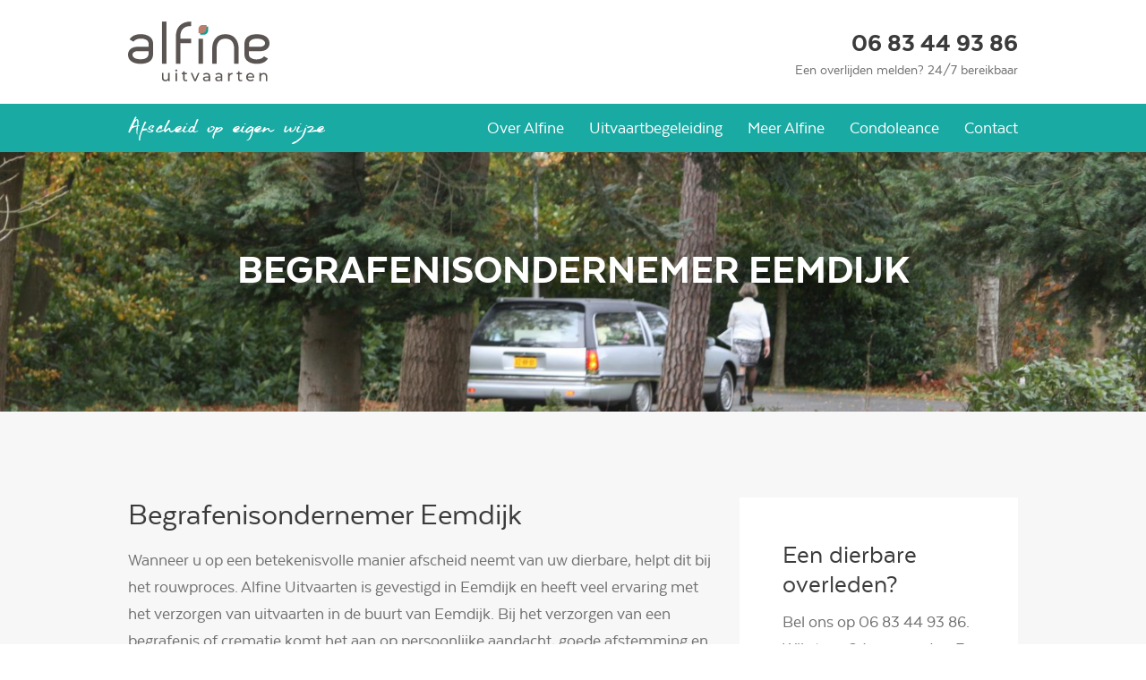

--- FILE ---
content_type: text/html; charset=UTF-8
request_url: https://www.alfineuitvaarten.nl/begrafenisondernemer-eemdijk/
body_size: 12581
content:
<!DOCTYPE html>
<html lang="en">
<head>
    <!-- Cookie consent and loader script -->
    <script src="https://storage.googleapis.com/cdn.mostwantit.xyz/koekje/js/koekje-v0.min.js" async></script>
    <script>window.koekjeLayer = [
      ["init",["Functioneel","Analytics"],[1,1],[1531322182252]],
      ["customize",{"texts":{"title":"Cookie","info":"Je weet dat ze er zijn: Cookies! Klik op details om te zien welke cookies er bij ons opgeslagen worden.", "accept": "Sluiten"},"position":"bottom","details":"https://www.alfineuitvaarten.nl/wp-content/themes/alfine/details.json","showAcceptAll":false}],
      ["cookies",[{"n":"koekje_consent","g":0},{"n":"_ga","g":1},{"n":"_gid","g":1},{"n":"_gat","g":1}]],
    ];</script>
    <!-- /Cookie consent and loader script -->

    <!-- Google Tag Manager -->
    <script>(function(w,d,s,l,i){w[l]=w[l]||[];w[l].push({'gtm.start':
    new Date().getTime(),event:'gtm.js'});var f=d.getElementsByTagName(s)[0],
    j=d.createElement(s),dl=l!='dataLayer'?'&l='+l:'';j.async=true;j.src=
    'https://www.googletagmanager.com/gtm.js?id='+i+dl;f.parentNode.insertBefore(j,f);
    })(window,document,'script','dataLayer','GTM-NNLHPFC');</script>
    <!-- End Google Tag Manager -->

    <meta charset="utf-8">
    <title >Begrafenisondernemer Eemdijk - Afscheid op eigen wijze</title>
    <meta name="viewport" content="width=device-width, initial-scale=1.0">
    <link rel="stylesheet" type="text/css" media="all" href="https://www.alfineuitvaarten.nl/wp-content/themes/alfine/style.css" />
    <meta name='robots' content='index, follow, max-image-preview:large, max-snippet:-1, max-video-preview:-1' />

	<!-- This site is optimized with the Yoast SEO plugin v26.7 - https://yoast.com/wordpress/plugins/seo/ -->
	<meta name="description" content="Afscheid nemen zoals dat bij u past. Alfine Uitvaarten maakt dat mogelijk voor nabestaanden. Een uitvaart die past bij de &quot;vingerafdruk&quot; van uw dierbare." />
	<link rel="canonical" href="https://www.alfineuitvaarten.nl/begrafenisondernemer-eemdijk/" />
	<meta property="og:locale" content="nl_NL" />
	<meta property="og:type" content="article" />
	<meta property="og:title" content="Begrafenisondernemer Eemdijk - Afscheid op eigen wijze" />
	<meta property="og:description" content="Afscheid nemen zoals dat bij u past. Alfine Uitvaarten maakt dat mogelijk voor nabestaanden. Een uitvaart die past bij de &quot;vingerafdruk&quot; van uw dierbare." />
	<meta property="og:url" content="https://www.alfineuitvaarten.nl/begrafenisondernemer-eemdijk/" />
	<meta property="og:site_name" content="Alfine Uitvaarten" />
	<meta property="article:publisher" content="https://www.facebook.com/alfineuitvaarten/" />
	<meta property="article:modified_time" content="2022-05-23T07:39:37+00:00" />
	<meta property="og:image" content="https://www.alfineuitvaarten.nl/wp-content/uploads/2017/01/alfine.jpg" />
	<meta name="twitter:card" content="summary_large_image" />
	<meta name="twitter:label1" content="Geschatte leestijd" />
	<meta name="twitter:data1" content="3 minuten" />
	<script type="application/ld+json" class="yoast-schema-graph">{"@context":"https://schema.org","@graph":[{"@type":"WebPage","@id":"https://www.alfineuitvaarten.nl/begrafenisondernemer-eemdijk/","url":"https://www.alfineuitvaarten.nl/begrafenisondernemer-eemdijk/","name":"Begrafenisondernemer Eemdijk - Afscheid op eigen wijze","isPartOf":{"@id":"https://www.alfineuitvaarten.nl/#website"},"primaryImageOfPage":{"@id":"https://www.alfineuitvaarten.nl/begrafenisondernemer-eemdijk/#primaryimage"},"image":{"@id":"https://www.alfineuitvaarten.nl/begrafenisondernemer-eemdijk/#primaryimage"},"thumbnailUrl":"https://www.alfineuitvaarten.nl/wp-content/uploads/2017/01/alfine.jpg","datePublished":"2017-12-08T08:50:53+00:00","dateModified":"2022-05-23T07:39:37+00:00","description":"Afscheid nemen zoals dat bij u past. Alfine Uitvaarten maakt dat mogelijk voor nabestaanden. Een uitvaart die past bij de \"vingerafdruk\" van uw dierbare.","breadcrumb":{"@id":"https://www.alfineuitvaarten.nl/begrafenisondernemer-eemdijk/#breadcrumb"},"inLanguage":"nl-NL","potentialAction":[{"@type":"ReadAction","target":["https://www.alfineuitvaarten.nl/begrafenisondernemer-eemdijk/"]}]},{"@type":"ImageObject","inLanguage":"nl-NL","@id":"https://www.alfineuitvaarten.nl/begrafenisondernemer-eemdijk/#primaryimage","url":"https://www.alfineuitvaarten.nl/wp-content/uploads/2017/01/alfine.jpg","contentUrl":"https://www.alfineuitvaarten.nl/wp-content/uploads/2017/01/alfine.jpg","width":400,"height":400,"caption":"uitvaartbegeleiders Moniek van Mens en Marion Kroezen"},{"@type":"BreadcrumbList","@id":"https://www.alfineuitvaarten.nl/begrafenisondernemer-eemdijk/#breadcrumb","itemListElement":[{"@type":"ListItem","position":1,"name":"Home","item":"https://www.alfineuitvaarten.nl/"},{"@type":"ListItem","position":2,"name":"Begrafenisondernemer Eemdijk"}]},{"@type":"WebSite","@id":"https://www.alfineuitvaarten.nl/#website","url":"https://www.alfineuitvaarten.nl/","name":"Alfine Uitvaarten","description":"Afscheid op eigen wijze","potentialAction":[{"@type":"SearchAction","target":{"@type":"EntryPoint","urlTemplate":"https://www.alfineuitvaarten.nl/?s={search_term_string}"},"query-input":{"@type":"PropertyValueSpecification","valueRequired":true,"valueName":"search_term_string"}}],"inLanguage":"nl-NL"}]}</script>
	<!-- / Yoast SEO plugin. -->



<link rel="alternate" title="oEmbed (JSON)" type="application/json+oembed" href="https://www.alfineuitvaarten.nl/wp-json/oembed/1.0/embed?url=https%3A%2F%2Fwww.alfineuitvaarten.nl%2Fbegrafenisondernemer-eemdijk%2F" />
<link rel="alternate" title="oEmbed (XML)" type="text/xml+oembed" href="https://www.alfineuitvaarten.nl/wp-json/oembed/1.0/embed?url=https%3A%2F%2Fwww.alfineuitvaarten.nl%2Fbegrafenisondernemer-eemdijk%2F&#038;format=xml" />
<style id='wp-img-auto-sizes-contain-inline-css' type='text/css'>
img:is([sizes=auto i],[sizes^="auto," i]){contain-intrinsic-size:3000px 1500px}
/*# sourceURL=wp-img-auto-sizes-contain-inline-css */
</style>
<style id='wp-emoji-styles-inline-css' type='text/css'>

	img.wp-smiley, img.emoji {
		display: inline !important;
		border: none !important;
		box-shadow: none !important;
		height: 1em !important;
		width: 1em !important;
		margin: 0 0.07em !important;
		vertical-align: -0.1em !important;
		background: none !important;
		padding: 0 !important;
	}
/*# sourceURL=wp-emoji-styles-inline-css */
</style>
<style id='wp-block-library-inline-css' type='text/css'>
:root{--wp-block-synced-color:#7a00df;--wp-block-synced-color--rgb:122,0,223;--wp-bound-block-color:var(--wp-block-synced-color);--wp-editor-canvas-background:#ddd;--wp-admin-theme-color:#007cba;--wp-admin-theme-color--rgb:0,124,186;--wp-admin-theme-color-darker-10:#006ba1;--wp-admin-theme-color-darker-10--rgb:0,107,160.5;--wp-admin-theme-color-darker-20:#005a87;--wp-admin-theme-color-darker-20--rgb:0,90,135;--wp-admin-border-width-focus:2px}@media (min-resolution:192dpi){:root{--wp-admin-border-width-focus:1.5px}}.wp-element-button{cursor:pointer}:root .has-very-light-gray-background-color{background-color:#eee}:root .has-very-dark-gray-background-color{background-color:#313131}:root .has-very-light-gray-color{color:#eee}:root .has-very-dark-gray-color{color:#313131}:root .has-vivid-green-cyan-to-vivid-cyan-blue-gradient-background{background:linear-gradient(135deg,#00d084,#0693e3)}:root .has-purple-crush-gradient-background{background:linear-gradient(135deg,#34e2e4,#4721fb 50%,#ab1dfe)}:root .has-hazy-dawn-gradient-background{background:linear-gradient(135deg,#faaca8,#dad0ec)}:root .has-subdued-olive-gradient-background{background:linear-gradient(135deg,#fafae1,#67a671)}:root .has-atomic-cream-gradient-background{background:linear-gradient(135deg,#fdd79a,#004a59)}:root .has-nightshade-gradient-background{background:linear-gradient(135deg,#330968,#31cdcf)}:root .has-midnight-gradient-background{background:linear-gradient(135deg,#020381,#2874fc)}:root{--wp--preset--font-size--normal:16px;--wp--preset--font-size--huge:42px}.has-regular-font-size{font-size:1em}.has-larger-font-size{font-size:2.625em}.has-normal-font-size{font-size:var(--wp--preset--font-size--normal)}.has-huge-font-size{font-size:var(--wp--preset--font-size--huge)}.has-text-align-center{text-align:center}.has-text-align-left{text-align:left}.has-text-align-right{text-align:right}.has-fit-text{white-space:nowrap!important}#end-resizable-editor-section{display:none}.aligncenter{clear:both}.items-justified-left{justify-content:flex-start}.items-justified-center{justify-content:center}.items-justified-right{justify-content:flex-end}.items-justified-space-between{justify-content:space-between}.screen-reader-text{border:0;clip-path:inset(50%);height:1px;margin:-1px;overflow:hidden;padding:0;position:absolute;width:1px;word-wrap:normal!important}.screen-reader-text:focus{background-color:#ddd;clip-path:none;color:#444;display:block;font-size:1em;height:auto;left:5px;line-height:normal;padding:15px 23px 14px;text-decoration:none;top:5px;width:auto;z-index:100000}html :where(.has-border-color){border-style:solid}html :where([style*=border-top-color]){border-top-style:solid}html :where([style*=border-right-color]){border-right-style:solid}html :where([style*=border-bottom-color]){border-bottom-style:solid}html :where([style*=border-left-color]){border-left-style:solid}html :where([style*=border-width]){border-style:solid}html :where([style*=border-top-width]){border-top-style:solid}html :where([style*=border-right-width]){border-right-style:solid}html :where([style*=border-bottom-width]){border-bottom-style:solid}html :where([style*=border-left-width]){border-left-style:solid}html :where(img[class*=wp-image-]){height:auto;max-width:100%}:where(figure){margin:0 0 1em}html :where(.is-position-sticky){--wp-admin--admin-bar--position-offset:var(--wp-admin--admin-bar--height,0px)}@media screen and (max-width:600px){html :where(.is-position-sticky){--wp-admin--admin-bar--position-offset:0px}}

/*# sourceURL=wp-block-library-inline-css */
</style><style id='global-styles-inline-css' type='text/css'>
:root{--wp--preset--aspect-ratio--square: 1;--wp--preset--aspect-ratio--4-3: 4/3;--wp--preset--aspect-ratio--3-4: 3/4;--wp--preset--aspect-ratio--3-2: 3/2;--wp--preset--aspect-ratio--2-3: 2/3;--wp--preset--aspect-ratio--16-9: 16/9;--wp--preset--aspect-ratio--9-16: 9/16;--wp--preset--color--black: #000000;--wp--preset--color--cyan-bluish-gray: #abb8c3;--wp--preset--color--white: #ffffff;--wp--preset--color--pale-pink: #f78da7;--wp--preset--color--vivid-red: #cf2e2e;--wp--preset--color--luminous-vivid-orange: #ff6900;--wp--preset--color--luminous-vivid-amber: #fcb900;--wp--preset--color--light-green-cyan: #7bdcb5;--wp--preset--color--vivid-green-cyan: #00d084;--wp--preset--color--pale-cyan-blue: #8ed1fc;--wp--preset--color--vivid-cyan-blue: #0693e3;--wp--preset--color--vivid-purple: #9b51e0;--wp--preset--gradient--vivid-cyan-blue-to-vivid-purple: linear-gradient(135deg,rgb(6,147,227) 0%,rgb(155,81,224) 100%);--wp--preset--gradient--light-green-cyan-to-vivid-green-cyan: linear-gradient(135deg,rgb(122,220,180) 0%,rgb(0,208,130) 100%);--wp--preset--gradient--luminous-vivid-amber-to-luminous-vivid-orange: linear-gradient(135deg,rgb(252,185,0) 0%,rgb(255,105,0) 100%);--wp--preset--gradient--luminous-vivid-orange-to-vivid-red: linear-gradient(135deg,rgb(255,105,0) 0%,rgb(207,46,46) 100%);--wp--preset--gradient--very-light-gray-to-cyan-bluish-gray: linear-gradient(135deg,rgb(238,238,238) 0%,rgb(169,184,195) 100%);--wp--preset--gradient--cool-to-warm-spectrum: linear-gradient(135deg,rgb(74,234,220) 0%,rgb(151,120,209) 20%,rgb(207,42,186) 40%,rgb(238,44,130) 60%,rgb(251,105,98) 80%,rgb(254,248,76) 100%);--wp--preset--gradient--blush-light-purple: linear-gradient(135deg,rgb(255,206,236) 0%,rgb(152,150,240) 100%);--wp--preset--gradient--blush-bordeaux: linear-gradient(135deg,rgb(254,205,165) 0%,rgb(254,45,45) 50%,rgb(107,0,62) 100%);--wp--preset--gradient--luminous-dusk: linear-gradient(135deg,rgb(255,203,112) 0%,rgb(199,81,192) 50%,rgb(65,88,208) 100%);--wp--preset--gradient--pale-ocean: linear-gradient(135deg,rgb(255,245,203) 0%,rgb(182,227,212) 50%,rgb(51,167,181) 100%);--wp--preset--gradient--electric-grass: linear-gradient(135deg,rgb(202,248,128) 0%,rgb(113,206,126) 100%);--wp--preset--gradient--midnight: linear-gradient(135deg,rgb(2,3,129) 0%,rgb(40,116,252) 100%);--wp--preset--font-size--small: 13px;--wp--preset--font-size--medium: 20px;--wp--preset--font-size--large: 36px;--wp--preset--font-size--x-large: 42px;--wp--preset--spacing--20: 0.44rem;--wp--preset--spacing--30: 0.67rem;--wp--preset--spacing--40: 1rem;--wp--preset--spacing--50: 1.5rem;--wp--preset--spacing--60: 2.25rem;--wp--preset--spacing--70: 3.38rem;--wp--preset--spacing--80: 5.06rem;--wp--preset--shadow--natural: 6px 6px 9px rgba(0, 0, 0, 0.2);--wp--preset--shadow--deep: 12px 12px 50px rgba(0, 0, 0, 0.4);--wp--preset--shadow--sharp: 6px 6px 0px rgba(0, 0, 0, 0.2);--wp--preset--shadow--outlined: 6px 6px 0px -3px rgb(255, 255, 255), 6px 6px rgb(0, 0, 0);--wp--preset--shadow--crisp: 6px 6px 0px rgb(0, 0, 0);}:where(.is-layout-flex){gap: 0.5em;}:where(.is-layout-grid){gap: 0.5em;}body .is-layout-flex{display: flex;}.is-layout-flex{flex-wrap: wrap;align-items: center;}.is-layout-flex > :is(*, div){margin: 0;}body .is-layout-grid{display: grid;}.is-layout-grid > :is(*, div){margin: 0;}:where(.wp-block-columns.is-layout-flex){gap: 2em;}:where(.wp-block-columns.is-layout-grid){gap: 2em;}:where(.wp-block-post-template.is-layout-flex){gap: 1.25em;}:where(.wp-block-post-template.is-layout-grid){gap: 1.25em;}.has-black-color{color: var(--wp--preset--color--black) !important;}.has-cyan-bluish-gray-color{color: var(--wp--preset--color--cyan-bluish-gray) !important;}.has-white-color{color: var(--wp--preset--color--white) !important;}.has-pale-pink-color{color: var(--wp--preset--color--pale-pink) !important;}.has-vivid-red-color{color: var(--wp--preset--color--vivid-red) !important;}.has-luminous-vivid-orange-color{color: var(--wp--preset--color--luminous-vivid-orange) !important;}.has-luminous-vivid-amber-color{color: var(--wp--preset--color--luminous-vivid-amber) !important;}.has-light-green-cyan-color{color: var(--wp--preset--color--light-green-cyan) !important;}.has-vivid-green-cyan-color{color: var(--wp--preset--color--vivid-green-cyan) !important;}.has-pale-cyan-blue-color{color: var(--wp--preset--color--pale-cyan-blue) !important;}.has-vivid-cyan-blue-color{color: var(--wp--preset--color--vivid-cyan-blue) !important;}.has-vivid-purple-color{color: var(--wp--preset--color--vivid-purple) !important;}.has-black-background-color{background-color: var(--wp--preset--color--black) !important;}.has-cyan-bluish-gray-background-color{background-color: var(--wp--preset--color--cyan-bluish-gray) !important;}.has-white-background-color{background-color: var(--wp--preset--color--white) !important;}.has-pale-pink-background-color{background-color: var(--wp--preset--color--pale-pink) !important;}.has-vivid-red-background-color{background-color: var(--wp--preset--color--vivid-red) !important;}.has-luminous-vivid-orange-background-color{background-color: var(--wp--preset--color--luminous-vivid-orange) !important;}.has-luminous-vivid-amber-background-color{background-color: var(--wp--preset--color--luminous-vivid-amber) !important;}.has-light-green-cyan-background-color{background-color: var(--wp--preset--color--light-green-cyan) !important;}.has-vivid-green-cyan-background-color{background-color: var(--wp--preset--color--vivid-green-cyan) !important;}.has-pale-cyan-blue-background-color{background-color: var(--wp--preset--color--pale-cyan-blue) !important;}.has-vivid-cyan-blue-background-color{background-color: var(--wp--preset--color--vivid-cyan-blue) !important;}.has-vivid-purple-background-color{background-color: var(--wp--preset--color--vivid-purple) !important;}.has-black-border-color{border-color: var(--wp--preset--color--black) !important;}.has-cyan-bluish-gray-border-color{border-color: var(--wp--preset--color--cyan-bluish-gray) !important;}.has-white-border-color{border-color: var(--wp--preset--color--white) !important;}.has-pale-pink-border-color{border-color: var(--wp--preset--color--pale-pink) !important;}.has-vivid-red-border-color{border-color: var(--wp--preset--color--vivid-red) !important;}.has-luminous-vivid-orange-border-color{border-color: var(--wp--preset--color--luminous-vivid-orange) !important;}.has-luminous-vivid-amber-border-color{border-color: var(--wp--preset--color--luminous-vivid-amber) !important;}.has-light-green-cyan-border-color{border-color: var(--wp--preset--color--light-green-cyan) !important;}.has-vivid-green-cyan-border-color{border-color: var(--wp--preset--color--vivid-green-cyan) !important;}.has-pale-cyan-blue-border-color{border-color: var(--wp--preset--color--pale-cyan-blue) !important;}.has-vivid-cyan-blue-border-color{border-color: var(--wp--preset--color--vivid-cyan-blue) !important;}.has-vivid-purple-border-color{border-color: var(--wp--preset--color--vivid-purple) !important;}.has-vivid-cyan-blue-to-vivid-purple-gradient-background{background: var(--wp--preset--gradient--vivid-cyan-blue-to-vivid-purple) !important;}.has-light-green-cyan-to-vivid-green-cyan-gradient-background{background: var(--wp--preset--gradient--light-green-cyan-to-vivid-green-cyan) !important;}.has-luminous-vivid-amber-to-luminous-vivid-orange-gradient-background{background: var(--wp--preset--gradient--luminous-vivid-amber-to-luminous-vivid-orange) !important;}.has-luminous-vivid-orange-to-vivid-red-gradient-background{background: var(--wp--preset--gradient--luminous-vivid-orange-to-vivid-red) !important;}.has-very-light-gray-to-cyan-bluish-gray-gradient-background{background: var(--wp--preset--gradient--very-light-gray-to-cyan-bluish-gray) !important;}.has-cool-to-warm-spectrum-gradient-background{background: var(--wp--preset--gradient--cool-to-warm-spectrum) !important;}.has-blush-light-purple-gradient-background{background: var(--wp--preset--gradient--blush-light-purple) !important;}.has-blush-bordeaux-gradient-background{background: var(--wp--preset--gradient--blush-bordeaux) !important;}.has-luminous-dusk-gradient-background{background: var(--wp--preset--gradient--luminous-dusk) !important;}.has-pale-ocean-gradient-background{background: var(--wp--preset--gradient--pale-ocean) !important;}.has-electric-grass-gradient-background{background: var(--wp--preset--gradient--electric-grass) !important;}.has-midnight-gradient-background{background: var(--wp--preset--gradient--midnight) !important;}.has-small-font-size{font-size: var(--wp--preset--font-size--small) !important;}.has-medium-font-size{font-size: var(--wp--preset--font-size--medium) !important;}.has-large-font-size{font-size: var(--wp--preset--font-size--large) !important;}.has-x-large-font-size{font-size: var(--wp--preset--font-size--x-large) !important;}
/*# sourceURL=global-styles-inline-css */
</style>

<style id='classic-theme-styles-inline-css' type='text/css'>
/*! This file is auto-generated */
.wp-block-button__link{color:#fff;background-color:#32373c;border-radius:9999px;box-shadow:none;text-decoration:none;padding:calc(.667em + 2px) calc(1.333em + 2px);font-size:1.125em}.wp-block-file__button{background:#32373c;color:#fff;text-decoration:none}
/*# sourceURL=/wp-includes/css/classic-themes.min.css */
</style>
<link rel='stylesheet' id='cf7mls-css' href='https://www.alfineuitvaarten.nl/wp-content/plugins/contact-form-7-multi-step/assets/frontend/css/cf7mls.css?ver=6.9' type='text/css' media='all' />
<link rel='stylesheet' id='global-css' href='https://www.alfineuitvaarten.nl/wp-content/themes/alfine/assets/css/global.min.css?ver=1.0.6' type='text/css' media='all' />
<script type="text/javascript" src="https://www.alfineuitvaarten.nl/wp-includes/js/jquery/jquery.min.js?ver=3.7.1" id="jquery-core-js"></script>
<script type="text/javascript" src="https://www.alfineuitvaarten.nl/wp-includes/js/jquery/jquery-migrate.min.js?ver=3.4.1" id="jquery-migrate-js"></script>
<link rel="https://api.w.org/" href="https://www.alfineuitvaarten.nl/wp-json/" /><link rel="alternate" title="JSON" type="application/json" href="https://www.alfineuitvaarten.nl/wp-json/wp/v2/pages/1514" /><link rel="EditURI" type="application/rsd+xml" title="RSD" href="https://www.alfineuitvaarten.nl/xmlrpc.php?rsd" />
<link rel='shortlink' href='https://www.alfineuitvaarten.nl/?p=1514' />
<style type="text/css">div[id^="wpcf7-f1229-p"] button.cf7mls_next {   }div[id^="wpcf7-f1229-p"] button.cf7mls_back {   }div[id^="wpcf7-f683-p"] button.cf7mls_next {   }div[id^="wpcf7-f683-p"] button.cf7mls_back {   }div[id^="wpcf7-f655-p"] button.cf7mls_next {   }div[id^="wpcf7-f655-p"] button.cf7mls_back {   }div[id^="wpcf7-f356-p"] button.cf7mls_next {   }div[id^="wpcf7-f356-p"] button.cf7mls_back {   }div[id^="wpcf7-f355-p"] button.cf7mls_next {   }div[id^="wpcf7-f355-p"] button.cf7mls_back {   }</style><link rel="icon" href="https://www.alfineuitvaarten.nl/wp-content/uploads/2025/10/cropped-Alfine_icon_roze-32x32.png" sizes="32x32" />
<link rel="icon" href="https://www.alfineuitvaarten.nl/wp-content/uploads/2025/10/cropped-Alfine_icon_roze-192x192.png" sizes="192x192" />
<link rel="apple-touch-icon" href="https://www.alfineuitvaarten.nl/wp-content/uploads/2025/10/cropped-Alfine_icon_roze-180x180.png" />
<meta name="msapplication-TileImage" content="https://www.alfineuitvaarten.nl/wp-content/uploads/2025/10/cropped-Alfine_icon_roze-270x270.png" />
		<style type="text/css" id="wp-custom-css">
			.home header {
	background-position: 0 50%;
}

/* SOCIAL FEED */
.fts-jal-fb-top-wrap {
    padding: 20px !important;
    background-color: #FFF !important;
}
.fts-mashup-media-top .fts-share-wrap {
    display: none !important;
}
.fts-slicker-facebook-posts .fts-jal-single-fb-post {
    border: none !important;
}
.fts-jal-fb-top-wrap {
    margin-bottom: 0 !important;
}
.fts-fb-spinner div {
    color: white !important;
    background-color: white !important;
}
body .fts-slicker-facebook-posts img {
    max-width: 100%;
    width: 100%;
    height: 250px;
    object-fit: cover;
}
body .fts-jal-fb-header {
    display: none;
}
.fts-mashup-media-top .fts-jal-fb-link-wrap {
    margin-bottom: 0 !important;
	position: absolute;
	top: 0;
}
body #zz-social-feed .fts-jal-fb-message p {
    padding: 0 !important;
    margin: 0 !important;
    display: -webkit-box;
    font-size: 18px;
		line-height: 1.5;
}
body #zz-social-feed .fts-jal-fb-right-wrap {
    position: relative;
	padding-top: 250px;
}
body #zz-social-feed .fts-mashup-media-top .fts-likes-shares-etc-wrap a {
    color: #19AAA4;
}
body #zz-social-feed .fts-slicker-facebook-posts {
    margin-bottom: 2rem !important;
    margin-top: 4rem !important; 
    width: 100% !important;
    display: flex !important; 
    height: auto !important;
}
.fts-fb-more-photos-wrap  {
    display: none !important
}
body #zz-social-feed .fts-slicker-facebook-posts .fts-jal-single-fb-post {
    border: none;
    margin:0 !important;
    position: relative !important;
    top: auto !important;
    left: auto !important;
    width: 100% !important;
}
body #zz-social-feed .button {
    margin: 3rem auto 0;
}
body #zz-social-feed .fts-jal-fb-message {
    height: 9rem;
    overflow: hidden;  
}
.fts-fb-load-more {
    background-color: #6553A0 !important;
    color: white;
    line-height: 57px !important;
    font-weight:bold;
    font-size: 18px !important;
}
.fts-mashup-media-top.fts-slicker-facebook-posts .fts-jal-single-fb-post {
    border: 1px solid #eee !important;
    background-color: white !important;
}
.fts-jal-fb-picture {
    margin: 0 !important;
}
.fts-mashup-media-top .fts-likes-shares-etc-wrap {
      display: flex;
    padding-left: 2rem !important;
}
a.fts-jal-fb-see-more {
	font-size: 1rem;
	margin-bottom: 1rem;
}

.fts-jal-fb-message:after {
    content: '';
    background: -moz-linear-gradient(top, rgba(255,255,255,0) 0%, rgba(255,255,255,1) 100%);
    background: -webkit-linear-gradient(top, rgba(255,255,255,0) 0%,rgba(255,255,255,1) 100%);
    background: linear-gradient(to bottom, rgba(255,255,255,0) 0%,rgba(255,255,255,1) 100%);
    filter: progid:DXImageTransform.Microsoft.gradient( startColorstr='#00ffffff', endColorstr='#ffffff',GradientType=0 );
    position: absolute;
    /* background: red; */
    width: 100%;
    height: 5rem;
    left: 0;
    bottom: 1rem;
}

body #zz-social-feed .fts-jal-fb-right-wrap:before {
    content: '';
    background-image: url(https://www.alfineuitvaarten.nl/wp-content/uploads/2016/11/even-voorstellen-1.jpg);
    background-size: cover;
    position: absolute;
    top: 0;
    left: 0;
    right: 0;
    height: 250px;
}
@media (max-width: 1024px) {
	
}
@media (max-width: 768px) {
	.bottombar .col-sm-6{
		width: 100% !important;
	}
}
@media (max-width: 767px) {
    body .fts-slicker-facebook-posts.masonry.js-masonry.fts-mashup-media-top.fts-mashup-hide-name.fts-mashup-hide-date.fts-mashup-hide-thumbnail {
        flex-flow: column;
        align-items: center;
				padding: 0 1rem;
    }
}
@media (max-width: 576px) {
	.home header {
		    min-height: auto;
    		height: 220px;
	}
	.home section.intro-text h1 {
		margin: 0 0 20px
	}
}
.koekje__bar {
	max-height: 30rem;
}
.koekje__bar .koekjes {
    display: block;
}
.grecaptcha-badge {
    display: none;
}

#nieuwsbrief {
	padding: 1.5rem 0;
}		</style>
		<meta name="generator" content="WP Rocket 3.20.3" data-wpr-features="wpr_desktop" /></head>
<body class="wp-singular page-template page-template-template-undertaker page-template-template-undertaker-php page page-id-1514 wp-theme-alfine">
    <!-- Google Tag Manager (noscript) -->
    <noscript><iframe src="https://www.googletagmanager.com/ns.html?id=GTM-NNLHPFC"
    height="0" width="0" style="display:none;visibility:hidden"></iframe></noscript>
    <!-- End Google Tag Manager (noscript) -->

    <section data-rocket-location-hash="2eb3f24ba99b9bbee4d3f8f20c000940" id="rotate-device" class="pan">
        <div data-rocket-location-hash="8542e110b778bde7471fcc2cb780229d" class="table-wrapper text-center">
            <img class="svg" src="https://www.alfineuitvaarten.nl/wp-content/themes/alfine/assets/img/rotate.svg" alt="Draai je device a.u.b."/>
            <div data-rocket-location-hash="1b211f0cde75772128ff14b65f010007" class="white">Draai je device a.u.b.</div>
        </div>
    </section>


    <nav class="navbar-fixed-top">
        <div class="topbar bg-white">
            <div data-rocket-location-hash="09adb3bd04115d0d8992aba4530fc29f" class="container-fluid">
                    <div class="brand col-lg-6 col-md-6 col-sm-6 col-xs-6">
                        <a class="logo" href="https://www.alfineuitvaarten.nl"><img src="https://www.alfineuitvaarten.nl/wp-content/themes/alfine/assets/img/logo-dark-horizontal.svg" alt="Logo"/></a>
                    </div>
                    <div class="tel col-lg-6 col-md-6 col-sm-6 col-xs-6 text-right">
                        <a class="tel-nmr" href="tel:0683449386">06 83 44 93 86</a>
                        <span>Een overlijden melden? 24/7 bereikbaar</span>
                    </div>
            </div>
        </div>
        <div class="bottombar bg-green">
            <div data-rocket-location-hash="e21b3c7bec90dd597edddcf44e752107" class="container-fluid">
                    <div class="quote col-lg-4 col-md-4 col-sm-6 col-xs-12">
                    <span>Afscheid op eigen wijze</span>
                    </div>
                    <div class="col-lg-8 col-md-8 hidden-xs hidden-sm hidden-lnd">

                        <div class="menu">
                            <li id="menu-item-2696" class="menu-item menu-item-type-post_type menu-item-object-page menu-item-has-children menu-item-2696"><a href="https://www.alfineuitvaarten.nl/over-alfine/">Over Alfine</a>
<ul class="sub-menu">
	<li id="menu-item-537" class="menu-item menu-item-type-post_type menu-item-object-page menu-item-537"><a href="https://www.alfineuitvaarten.nl/over-ons/">Over ons</a></li>
	<li id="menu-item-2703" class="menu-item menu-item-type-post_type menu-item-object-page menu-item-2703"><a href="https://www.alfineuitvaarten.nl/klantervaringen/">Klantervaringen</a></li>
</ul>
</li>
<li id="menu-item-2697" class="menu-item menu-item-type-post_type menu-item-object-page menu-item-has-children menu-item-2697"><a href="https://www.alfineuitvaarten.nl/uitvaartbegeleiding-overzicht/">Uitvaartbegeleiding</a>
<ul class="sub-menu">
	<li id="menu-item-536" class="menu-item menu-item-type-post_type menu-item-object-page menu-item-536"><a href="https://www.alfineuitvaarten.nl/werkwijze/">Werkwijze</a></li>
	<li id="menu-item-535" class="menu-item menu-item-type-post_type menu-item-object-page menu-item-535"><a href="https://www.alfineuitvaarten.nl/voor-en-nazorg/">Voor- en nazorg</a></li>
	<li id="menu-item-2698" class="menu-item menu-item-type-post_type menu-item-object-page menu-item-2698"><a href="https://www.alfineuitvaarten.nl/mogelijkheden/">Mogelijkheden</a></li>
</ul>
</li>
<li id="menu-item-2700" class="menu-item menu-item-type-post_type menu-item-object-page menu-item-has-children menu-item-2700"><a href="https://www.alfineuitvaarten.nl/meer-alfine/">Meer Alfine</a>
<ul class="sub-menu">
	<li id="menu-item-2701" class="menu-item menu-item-type-post_type menu-item-object-page menu-item-2701"><a href="https://www.alfineuitvaarten.nl/mijn-laatste-woorden/">Mijn laatste woorden</a></li>
	<li id="menu-item-2702" class="menu-item menu-item-type-post_type menu-item-object-page menu-item-2702"><a href="https://www.alfineuitvaarten.nl/wij-schrijven/">Wij schrijven</a></li>
</ul>
</li>
<li id="menu-item-2856" class="menu-item menu-item-type-post_type menu-item-object-page menu-item-2856"><a href="https://www.alfineuitvaarten.nl/herdenkingspagina/">Condoleance</a></li>
<li id="menu-item-2699" class="menu-item menu-item-type-post_type menu-item-object-page menu-item-2699"><a href="https://www.alfineuitvaarten.nl/contact/">Contact</a></li>
                        </div>

                    </div>
                    <div class="col-lg-6 col-md-8 col-sm-6 col-xs-12 text-right hidden-lg hidden-md visible-lnd">
                        <div class="nav-toggle">
                            <div class="nav-text">Menu</div>
                            <div class="nav-button">
                                <span></span>
                                <span></span>
                                <span></span>
                            </div>
                        </div>
                    </div>
            </div>
        </div>
    </nav>

    
        <header data-rocket-location-hash="ac9ec4ee1ced0bddc52b9cd190121f6d" class="text-center subpage-header" style="background-image:url('https://www.alfineuitvaarten.nl/wp-content/uploads/2017/01/Rouwauto.jpg');">
        <h1 class="white">Begrafenisondernemer Eemdijk</h1>
    </header>

    
    <section id="nav-fixed" class="hidden-md hidden-lg">
        <div class="container-fluid">
            <div class="menu-block text-center">
                <div class="col-xs-12 col-sm-12 col-md-3">
                    <h3 class="white">Over Alfine</h3>
                    <li id="menu-item-679" class="menu-item menu-item-type-post_type menu-item-object-page menu-item-home menu-item-679"><a href="https://www.alfineuitvaarten.nl/">Home</a></li>
<li id="menu-item-229" class="menu-item menu-item-type-post_type menu-item-object-page menu-item-229"><a href="https://www.alfineuitvaarten.nl/over-ons/">Over ons</a></li>
<li id="menu-item-367" class="menu-item menu-item-type-post_type menu-item-object-page menu-item-367"><a href="https://www.alfineuitvaarten.nl/klantervaringen/">Klantervaringen</a></li>
                </div>
                <div class="col-xs-12 col-sm-12 col-md-3">
                    <h3 class="white">Uitvaartbegeleiding</h3>
                    <li id="menu-item-601" class="menu-item menu-item-type-post_type menu-item-object-page menu-item-601"><a href="https://www.alfineuitvaarten.nl/werkwijze/">Werkwijze</a></li>
<li id="menu-item-674" class="menu-item menu-item-type-post_type menu-item-object-page menu-item-674"><a href="https://www.alfineuitvaarten.nl/mogelijkheden/">Mogelijkheden</a></li>
<li id="menu-item-678" class="menu-item menu-item-type-post_type menu-item-object-page menu-item-678"><a href="https://www.alfineuitvaarten.nl/groene-uitvaart/">Groene uitvaart</a></li>
<li id="menu-item-1280" class="menu-item menu-item-type-post_type menu-item-object-page menu-item-1280"><a href="https://www.alfineuitvaarten.nl/aandacht-voor-kinderen/">Aandacht voor kinderen</a></li>
                </div>
                <div class="col-xs-12 col-sm-12 col-md-3">
                    <h3 class="white">Ook Alfine</h3>
                    <li id="menu-item-350" class="menu-item menu-item-type-post_type menu-item-object-page menu-item-350"><a href="https://www.alfineuitvaarten.nl/voor-en-nazorg/">Voor- en nazorg</a></li>
<li id="menu-item-553" class="menu-item menu-item-type-post_type menu-item-object-page menu-item-553"><a href="https://www.alfineuitvaarten.nl/voorlichting/">Voorlichting</a></li>
<li id="menu-item-1284" class="menu-item menu-item-type-post_type menu-item-object-page menu-item-1284"><a href="https://www.alfineuitvaarten.nl/mijn-laatste-woorden/">Mijn laatste woorden</a></li>
<li id="menu-item-603" class="menu-item menu-item-type-post_type menu-item-object-page menu-item-603"><a href="https://www.alfineuitvaarten.nl/wij-schrijven/">Wij schrijven</a></li>
                </div>
                <div class="col-xs-12 col-sm-12 col-md-3">
                    <h3 class="white">Contact</h3>
                    <a href="https://www.alfineuitvaarten.nl/contact/">Contact opnemen</a>
                    			<div class="textwidget"><p><a href="mail&#116;&#111;&#58;&#105;&#110;&#x66;&#x6f;&#x40;&#x61;&#x6c;&#x66;&#x69;neui&#116;&#118;&#97;&#97;&#114;&#x74;&#x65;&#x6e;&#x2e;&#x6e;&#x6c;">&#x69;&#110;f&#x6f;&#64;a&#x6c;&#102;i&#x6e;&#101;u&#x69;&#116;v&#x61;&#x61;r&#x74;&#x65;&#110;&#x2e;&#x6e;&#108;</a><br />
<a href="tel:0683449386">06 - 83 44 93 86</a></p>
</div>
		                </div>
                <div class="col-xs-12 text-center contact-info">
                    <div class="gegevens">Werkgebied regio Eemland en Utrechtse Heuvelrug</div>
                    <div class="social-media mtm">
                        <a href="https://www.facebook.com/alfineuitvaarten/" target="_blank" class="social"><i class="icon-facebook"></i></a>
                        <a href="https://www.linkedin.com/company-beta/1091485/" target="_blank" class="social"><i class="icon-linked-in"></i></a>
                    </div>
                </div>
            </div>
        </div>
    </section>

<section data-rocket-location-hash="f00a936aeda50ea7f26fa7711f4993fe" id="basic" class="lezing bg-grey">
  <div class="container-fluid">
    <div data-rocket-location-hash="1f4263274a7b9ecf6b21133c4cf45cea" class="col-md-4 col-sm-6 col-xs-12 pull-right mbl">
      <div class="post-info bg-white">
        <h2 class="mtn">Een dierbare overleden?</h2>
        <p>Bel ons op 06 83 44 93 86. Wij staan 24 uur per dag, 7 dagen per week voor u klaar!</p>
      </div>
      <!-- <div class="sidebar bg-grey">
              </div> -->
    </div>
        <div data-rocket-location-hash="2483634a79ab7f2bd0a8986a5ed47c75" class="col-md-8 col-sm-6 col-xs-12 pull-left">
      <h1>Begrafenisondernemer Eemdijk</h1>
      <p>Wanneer u op een betekenisvolle manier afscheid neemt van uw dierbare, helpt dit bij het rouwproces. 
        Alfine Uitvaarten is gevestigd in Eemdijk en heeft veel ervaring met het verzorgen van uitvaarten in de buurt van Eemdijk.
        Bij het verzorgen van een begrafenis of crematie komt het aan op persoonlijke aandacht, goede afstemming en oog
        voor detail. Wij stellen alles in het werk om dit te realiseren. Zodat het laatste afscheid zó verloopt als u
        dat wilt en het betekenisvol en persoonlijk is.</p>
      <h2>Uw uitvaartverzorgers</h2>
      <div class="mbm" style="display: flex;">
        <img class="col-xs-4 pan alignnone size-medium" style="height: 100%;" src="https://www.alfineuitvaarten.nl/wp-content/uploads/2022/05/Portretten_Alfine_Jan2017-8-scaled-1-e1652798014946-300x300.jpeg" alt="" width="300" height="300"srcset="https://www.alfineuitvaarten.nl/wp-content/uploads/2022/05/Portretten_Alfine_Jan2017-8-scaled-1-e1652798014946-300x300.jpeg 300w, https://www.alfineuitvaarten.nl/wp-content/uploads/2022/05/Portretten_Alfine_Jan2017-8-scaled-1-e1652798014946-150x150.jpeg 150w, https://www.alfineuitvaarten.nl/wp-content/uploads/2022/05/Portretten_Alfine_Jan2017-8-scaled-1-e1652798014946-768x768.jpeg 768w, https://www.alfineuitvaarten.nl/wp-content/uploads/2022/05/Portretten_Alfine_Jan2017-8-scaled-1-e1652798014946.jpeg 1000w"sizes="(max-width: 300px) 100vw, 300px">
        <img class="col-xs-4 pan alignnone size-medium" style="height: 100%;" loading="lazy" src="https://www.alfineuitvaarten.nl/wp-content/uploads/2022/01/Marion-van-Doorm-1-scaled-e1642089711858-300x300.jpg" alt="" width="300" height="300" srcset="https://www.alfineuitvaarten.nl/wp-content/uploads/2022/01/Marion-van-Doorm-1-scaled-e1642089711858-300x300.jpg 300w, https://www.alfineuitvaarten.nl/wp-content/uploads/2022/01/Marion-van-Doorm-1-scaled-e1642089711858-1024x1024.jpg 1024w, https://www.alfineuitvaarten.nl/wp-content/uploads/2022/01/Marion-van-Doorm-1-scaled-e1642089711858-150x150.jpg 150w, https://www.alfineuitvaarten.nl/wp-content/uploads/2022/01/Marion-van-Doorm-1-scaled-e1642089711858-768x769.jpg 768w, https://www.alfineuitvaarten.nl/wp-content/uploads/2022/01/Marion-van-Doorm-1-scaled-e1642089711858.jpg 1067w" sizes="(max-width: 300px) 100vw, 300px">
        <img class="col-xs-4 pan alignnone size-medium" style="height: 100%;" loading="lazy" src="https://www.alfineuitvaarten.nl/wp-content/uploads/2022/05/Sascha-van-de-Brink-e1652797896273-300x300.jpeg" alt="" width="300" height="300" srcset="https://www.alfineuitvaarten.nl/wp-content/uploads/2022/05/Sascha-van-de-Brink-e1652797896273-300x300.jpeg 300w, https://www.alfineuitvaarten.nl/wp-content/uploads/2022/05/Sascha-van-de-Brink-e1652797896273-150x150.jpeg 150w, https://www.alfineuitvaarten.nl/wp-content/uploads/2022/05/Sascha-van-de-Brink-e1652797896273-768x767.jpeg 768w, https://www.alfineuitvaarten.nl/wp-content/uploads/2022/05/Sascha-van-de-Brink-e1652797896273.jpeg 801w" sizes="(max-width: 300px) 100vw, 300px">
      </div>
      <p>De gepassioneerde vrouwelijke begrafenisondernemers en drijvende kracht achter Alfine Uitvaarten. Vaak worden
        we aangesproken als begrafenisondernemer, maar uiteraard kunnen wij zowel een crematie als een begrafenis
        begeleiden. Een van ons is uw uitvaartverzorger en vaste aanspreekpunt. Zij doorloopt met u het volledige
        traject van afscheid en uitvaart. Wij doen ons werk vanuit alle openheid, warmte en liefde zodat ieder op eigen
        wijze invulling kan geven aan het afscheid.</p>
      <h2>Lokaal gevestigde uitvaartonderneming</h2>
      <p>Alfine Uitvaarten is een lokale onderneming, gevestigd in Eemdijk en kent de omgeving van Eemdijk goed. Omdat we
        lokaal gevestigd zijn, kunnen wij de persoonlijke aandacht en mogelijkheden bieden, die grote landelijke
        organisaties niet kunnen bieden.</p>
      <h2>De intimiteit van het voorbereiden van een uitvaart</h2>
      <p>Wij beseffen heel goed dat het voorbereiden van een uitvaart een intieme aangelegenheid is. Daarom hanteren we
        geen standaardlijsten of vaste checklists. Om de eerste week na overlijden zoveel mogelijk inhoud te kunnen
        geven staan we nauw met u in contact, zodat we uw uitvaart in de omgeving van Eemdijk goed kunnen faciliteren.
        Uiteraard geschiedt alles in overleg zodat de uitvaart past bij de “vingerafdruk” van de overledene.</p>
      <h2>Werkwijze</h2>
      <p>Iedere persoon is uniek, en daarmee is ook iedere uitvaart en het proces dat daar toe leidt uniek. Toch is er
        een rode draad in onze werkwijze te vinden, die bij iedere uitvaart weer terugkomt. Lees op deze pagina meer
        over onze <a href="https://www.alfineuitvaarten.nl/werkwijze/">werkwijze</a> .</p>
      <h2>Groene uitvaart</h2>
      <p>Steeds meer mensen hechten waarde aan duurzaamheid. Zelf proberen we ook bewust met het milieu rekening te
        houden. Daarom werken we graag met duurzame materialen. Lees meer over de mogelijkheden op onze pagina over de
        <a href="https://www.alfineuitvaarten.nl/groene-uitvaart/">groene uitvaart</a>. Uiteraard is een groene uitvaart
        ook te regelen in Eemdijk.
      </p>
      <h2>Aandacht voor kinderen</h2>
      <p>Kinderen reageren op hun eigen manier, als iemand in hun naaste omgeving overlijdt. Het uiten van gevoelens en
        verdriet kan lastig voor ze zijn. Het ene kind trekt zich terug, de ander wordt aanhankelijk, de volgende is
        gewoon aan het spelen. Het is belangrijk om het kinderen mogelijk te maken zich te uiten, hun vragen te
        beantwoorden en ze te betrekken bij de voorbereiding van de uitvaart en de uitvaart zelf, als ze daar voor
        openstaan. Alfine Uitvaarten heeft veel ervaring in het begeleiden van kinderen tijdens de uitvaartweek. Alfine
        Uitvaarten beschikt over een speciale kinderkoffer die vol zit met allerlei hulpmiddelen om in gesprek te raken
        met het kind of het kind zijn of haar verdriet te laten uiten. <a href="https://www.alfineuitvaarten.nl/aandacht-voor-kinderen/">Klik hier</a> om te lezen over hoe we kinderen bij de uitvaart proberen te betrekken.</p>
      <h2>Klantervaringen</h2>
      <p>Door onze brede ervaring met uitvaarten kunnen we u alles bieden wat u nodig heeft voor, tijdens en na het
        overlijden. Vele anderen hebben inmiddels ervaring met ons en zijn zo vriendelijk geweest om te delen hoe ze
        Alfine Uitvaarten hebben ervaren. Lees hier over <a href="https://www.alfineuitvaarten.nl/klantervaringen/">klantervaringen</a>.</p>
    </div>
  </div>
</section>

<!-- <div class="ptl pbl intro-block bg-grey">
            <h2 class="text-center mtn">Werkgebied</h2>
            <p class="mbn text-center">Regio Eemland en Utrechtse Heuvelrug</p>
        </div>
<div class="bg-grey">
    <div id="gmap" style="width:100%;height:600px;margin-bottom: -30px;">
    </div>
</div> -->

<section data-rocket-location-hash="180c1118e332c0c946134f3ce93f6b20" id="nieuwsbrief" class="bg-dark">
    <div data-rocket-location-hash="f117ee89930d3a249ddbfc02370ddefa" class="container">
        <div data-rocket-location-hash="fbef79bff5c4e1958e7a956f6ebbfa64" class="row">
        </div>
    </div>
</section>

<footer data-rocket-location-hash="d682b5c3679c9c3b12c2a4fe5684f03c">
    <div class="container-fluid">
        <div data-rocket-location-hash="ccad82ffb95c64be72b27eb2537e8a5c" class="row">
            <div class="col-lg-3 col-md-3 col-sm-12 col-xs-12 pu">
                <!-- <a href="https://www.keurmerkpersoonlijkeuitvaart.nl/" target="_blank"><img class="svg" src="https://www.alfineuitvaarten.nl/wp-content/themes/alfine/assets/img/persoonlijke-uitvaart.png" alt="Persoonlijke uitvaart"/></a> -->
            </div>
            <div class="col-lg-4 col-md-4 col-sm-6 col-xs-12 hidden-sm">
                <h3 class="footertitle">Melding van overlijden</h3>			<div class="textwidget"><p>Een dierbare overleden? Bel met <a style="display: inline-block;" href="tel:+31683449386">06 83 44 93 86</a>. Wij staan 7 dagen per week, 24 uur per dag voor u klaar.</p>
</div>
		            </div>
            <div class="col-lg-3 col-md-3 col-sm-12 col-xs-12">
                <h3 class="footertitle">Werkgebied</h3>			<div class="textwidget"><p><a href="https://www.alfineuitvaarten.nl/uitvaartverzorging-wijk-bij-duurstede/">Regio Wijk bij Duurstede</a></p>
<p><a href="https://www.alfineuitvaarten.nl/uitvaartverzorging-utrechtseheuvelrug/">Regio Utrechtse Heuvelrug</a></p>
<p><a href="https://www.alfineuitvaarten.nl/uitvaartverzorging-eemland/">Regio Eemland</a></p>
</div>
		            </div>
            <div class="col-lg-2 col-md-2 col-sm-12 col-xs-12">
                <h3>Blijf op de hoogte</h3>
                <a href="https://www.facebook.com/alfineuitvaarten/" target="_blank" class="social"><i class="icon-facebook"></i> <span class="hidden-xs hidden-sm">Facebook</span></a>
                <a href="https://www.linkedin.com/company/alfine-uitvaart/" target="_blank" class="social"><i class="icon-linked-in"></i> <span class="hidden-xs hidden-sm">Linkedin</span></a>
                <a href="mailto:info@alfineuitvaarten.nl" class="social"><i class="icon-mail"></i> <span class="hidden-xs hidden-sm">Mail</span></a>
                <a href="https://www.alfineuitvaarten.nl/mijn-laatste-woorden/" class="social"><i class="icon-triangle"></i> <span class="hidden-xs hidden-sm">Downloads</span></a>
            </div>
        </div>
        <div data-rocket-location-hash="7fa029128ab15689218f8e34572595c5" class="row bottom__footer">
            <div class="col-lg-6 col-md-6 col-sm-6 col-xs-12 policy">
                <a href="/privacybeleid">Privacybeleid</a> | <a href="/cookiebeleid">Cookiebeleid</a>
            </div>
            <div class="col-lg-6 col-md-6 col-sm-6 col-xs-12 realisatie">
                <span>Realisatie door <a href="https://www.zekerzichtbaar.nl" target="_blank">Zeker Zichtbaar</a></span>
            </div>
        </div>
    </div>
</footer>

<!-- <script>
jQuery(function($) {
   new Maplace({
        locations: [
            {
                lat: 52.156111,
                lon: 5.387827,
                icon: '',
                type : 'circle',
                circle_options: {
                    radius: 23000,
                    fillColor: '#19AAA4',
                    strokeColor: '#19AAA4',
                },
                draggable: false,
                icon: 'https://www.alfineuitvaarten.nl/wp-content/themes/alfine/assets/img/transparent.png',
                animation: google.maps.Animation.DROP
            },
            {
                lat: 52.039589,
                lon: 5.298136,
                title: 'Driebergen',
                html: '<strong>Baarn</strong><br><p>Mollerusstraat 1<br>3743 BW Baarn</p>',
                html: '<strong>Driebergen</strong><br><p>Diederichslaan 1<br> 3971 PA Driebergen</p>',
                icon: 'https://www.alfineuitvaarten.nl/wp-content/themes/alfine/assets/img/pin.png',
                animation: google.maps.Animation.DROP,
           },
            {
                lat: 52.211720,
                lon: 5.289453,
                title: 'Baarn',
                html: '<strong>Baarn</strong><br><p>Mollerusstraat 1<br>3743 BW Baarn</p>',
                icon: 'https://www.alfineuitvaarten.nl/wp-content/themes/alfine/assets/img/pin.png',
                animation: google.maps.Animation.DROP,
           }
        ],
       map_options: {
         disableDefaultUI: true,
           zoomControl: false,
           scrollwheel: false,
                zoom: 9,
       },
       generate_controls: false,
       controls_on_map: false,

    }).Load();
});
</script> -->

<script type="speculationrules">
{"prefetch":[{"source":"document","where":{"and":[{"href_matches":"/*"},{"not":{"href_matches":["/wp-*.php","/wp-admin/*","/wp-content/uploads/*","/wp-content/*","/wp-content/plugins/*","/wp-content/themes/alfine/*","/*\\?(.+)"]}},{"not":{"selector_matches":"a[rel~=\"nofollow\"]"}},{"not":{"selector_matches":".no-prefetch, .no-prefetch a"}}]},"eagerness":"conservative"}]}
</script>
<script type="text/javascript" id="cf7mls-js-extra">
/* <![CDATA[ */
var cf7mls_object = {"ajax_url":"https://www.alfineuitvaarten.nl/wp-admin/admin-ajax.php","cf7mls_error_message":"","scroll_step":""};
//# sourceURL=cf7mls-js-extra
/* ]]> */
</script>
<script type="text/javascript" src="https://www.alfineuitvaarten.nl/wp-content/plugins/contact-form-7-multi-step/assets/frontend/js/cf7mls.js?ver=1.0" id="cf7mls-js"></script>
<script type="text/javascript" src="https://www.google.com/recaptcha/api.js?render=6LfqGIgUAAAAALSgaeXecQ1c2jXlW5FaVbERNxaD&amp;ver=3.0" id="google-recaptcha-js"></script>
<script type="text/javascript" src="https://www.alfineuitvaarten.nl/wp-includes/js/dist/vendor/wp-polyfill.min.js?ver=3.15.0" id="wp-polyfill-js"></script>
<script type="text/javascript" id="wpcf7-recaptcha-js-before">
/* <![CDATA[ */
var wpcf7_recaptcha = {
    "sitekey": "6LfqGIgUAAAAALSgaeXecQ1c2jXlW5FaVbERNxaD",
    "actions": {
        "homepage": "homepage",
        "contactform": "contactform"
    }
};
//# sourceURL=wpcf7-recaptcha-js-before
/* ]]> */
</script>
<script type="text/javascript" src="https://www.alfineuitvaarten.nl/wp-content/plugins/contact-form-7/modules/recaptcha/index.js?ver=6.1.4" id="wpcf7-recaptcha-js"></script>
<script type="text/javascript" src="https://www.alfineuitvaarten.nl/wp-content/themes/alfine/assets/js/equal-height.js?ver=6.9" id="equal-height-js"></script>
<script type="text/javascript" src="https://maps.google.com/maps/api/js?sensor=false&amp;libraries=geometry&amp;v=3.22&amp;key=AIzaSyD3LGPewDrtO65CnDgcHJa_4K94F1KtLnQ&amp;ver=6.9" id="google-maps-js"></script>
<script type="text/javascript" src="https://www.alfineuitvaarten.nl/wp-content/themes/alfine/assets/js/faq.js?ver=6.9" id="faq-js"></script>
<script type="text/javascript" src="https://www.alfineuitvaarten.nl/wp-content/themes/alfine/assets/js/bootstrap.min.js?ver=6.9" id="bootstrap-js"></script>
<script type="text/javascript" id="lazyload_blogs-js-extra">
/* <![CDATA[ */
var zzfel_employees_params = {"ajax_url":"https://www.alfineuitvaarten.nl/wp-admin/admin-ajax.php"};
//# sourceURL=lazyload_blogs-js-extra
/* ]]> */
</script>
<script type="text/javascript" src="https://www.alfineuitvaarten.nl/wp-content/themes/alfine/assets/js/lazyload_blogs.js?ver=6.9" id="lazyload_blogs-js"></script>
<script type="text/javascript" src="https://www.alfineuitvaarten.nl/wp-content/themes/alfine/assets/js/lazyload_lezingen.js?ver=6.9" id="lazyload_lezingen-js"></script>
<script type="text/javascript" src="https://www.alfineuitvaarten.nl/wp-content/themes/alfine/assets/js/video.js?ver=6.9" id="video-js"></script>
<script type="text/javascript" src="https://www.alfineuitvaarten.nl/wp-content/themes/alfine/assets/js/maps.js?ver=6.9" id="maps-js"></script>
<script type="text/javascript" src="https://www.alfineuitvaarten.nl/wp-content/themes/alfine/assets/js/flickity.min.js?ver=6.9" id="flickity-js"></script>
<script type="text/javascript" src="https://www.alfineuitvaarten.nl/wp-content/themes/alfine/assets/js/script.js?ver=6.9" id="script-js"></script>

<script>var rocket_beacon_data = {"ajax_url":"https:\/\/www.alfineuitvaarten.nl\/wp-admin\/admin-ajax.php","nonce":"fbae74e726","url":"https:\/\/www.alfineuitvaarten.nl\/begrafenisondernemer-eemdijk","is_mobile":false,"width_threshold":1600,"height_threshold":700,"delay":500,"debug":null,"status":{"atf":true,"lrc":true,"preconnect_external_domain":true},"elements":"img, video, picture, p, main, div, li, svg, section, header, span","lrc_threshold":1800,"preconnect_external_domain_elements":["link","script","iframe"],"preconnect_external_domain_exclusions":["static.cloudflareinsights.com","rel=\"profile\"","rel=\"preconnect\"","rel=\"dns-prefetch\"","rel=\"icon\""]}</script><script data-name="wpr-wpr-beacon" src='https://www.alfineuitvaarten.nl/wp-content/plugins/wp-rocket/assets/js/wpr-beacon.min.js' async></script></body>
</html>

<!-- This website is like a Rocket, isn't it? Performance optimized by WP Rocket. Learn more: https://wp-rocket.me - Debug: cached@1768873387 -->

--- FILE ---
content_type: text/html; charset=utf-8
request_url: https://www.google.com/recaptcha/api2/anchor?ar=1&k=6LfqGIgUAAAAALSgaeXecQ1c2jXlW5FaVbERNxaD&co=aHR0cHM6Ly93d3cuYWxmaW5ldWl0dmFhcnRlbi5ubDo0NDM.&hl=en&v=PoyoqOPhxBO7pBk68S4YbpHZ&size=invisible&anchor-ms=20000&execute-ms=30000&cb=hvjs2a79sls
body_size: 48964
content:
<!DOCTYPE HTML><html dir="ltr" lang="en"><head><meta http-equiv="Content-Type" content="text/html; charset=UTF-8">
<meta http-equiv="X-UA-Compatible" content="IE=edge">
<title>reCAPTCHA</title>
<style type="text/css">
/* cyrillic-ext */
@font-face {
  font-family: 'Roboto';
  font-style: normal;
  font-weight: 400;
  font-stretch: 100%;
  src: url(//fonts.gstatic.com/s/roboto/v48/KFO7CnqEu92Fr1ME7kSn66aGLdTylUAMa3GUBHMdazTgWw.woff2) format('woff2');
  unicode-range: U+0460-052F, U+1C80-1C8A, U+20B4, U+2DE0-2DFF, U+A640-A69F, U+FE2E-FE2F;
}
/* cyrillic */
@font-face {
  font-family: 'Roboto';
  font-style: normal;
  font-weight: 400;
  font-stretch: 100%;
  src: url(//fonts.gstatic.com/s/roboto/v48/KFO7CnqEu92Fr1ME7kSn66aGLdTylUAMa3iUBHMdazTgWw.woff2) format('woff2');
  unicode-range: U+0301, U+0400-045F, U+0490-0491, U+04B0-04B1, U+2116;
}
/* greek-ext */
@font-face {
  font-family: 'Roboto';
  font-style: normal;
  font-weight: 400;
  font-stretch: 100%;
  src: url(//fonts.gstatic.com/s/roboto/v48/KFO7CnqEu92Fr1ME7kSn66aGLdTylUAMa3CUBHMdazTgWw.woff2) format('woff2');
  unicode-range: U+1F00-1FFF;
}
/* greek */
@font-face {
  font-family: 'Roboto';
  font-style: normal;
  font-weight: 400;
  font-stretch: 100%;
  src: url(//fonts.gstatic.com/s/roboto/v48/KFO7CnqEu92Fr1ME7kSn66aGLdTylUAMa3-UBHMdazTgWw.woff2) format('woff2');
  unicode-range: U+0370-0377, U+037A-037F, U+0384-038A, U+038C, U+038E-03A1, U+03A3-03FF;
}
/* math */
@font-face {
  font-family: 'Roboto';
  font-style: normal;
  font-weight: 400;
  font-stretch: 100%;
  src: url(//fonts.gstatic.com/s/roboto/v48/KFO7CnqEu92Fr1ME7kSn66aGLdTylUAMawCUBHMdazTgWw.woff2) format('woff2');
  unicode-range: U+0302-0303, U+0305, U+0307-0308, U+0310, U+0312, U+0315, U+031A, U+0326-0327, U+032C, U+032F-0330, U+0332-0333, U+0338, U+033A, U+0346, U+034D, U+0391-03A1, U+03A3-03A9, U+03B1-03C9, U+03D1, U+03D5-03D6, U+03F0-03F1, U+03F4-03F5, U+2016-2017, U+2034-2038, U+203C, U+2040, U+2043, U+2047, U+2050, U+2057, U+205F, U+2070-2071, U+2074-208E, U+2090-209C, U+20D0-20DC, U+20E1, U+20E5-20EF, U+2100-2112, U+2114-2115, U+2117-2121, U+2123-214F, U+2190, U+2192, U+2194-21AE, U+21B0-21E5, U+21F1-21F2, U+21F4-2211, U+2213-2214, U+2216-22FF, U+2308-230B, U+2310, U+2319, U+231C-2321, U+2336-237A, U+237C, U+2395, U+239B-23B7, U+23D0, U+23DC-23E1, U+2474-2475, U+25AF, U+25B3, U+25B7, U+25BD, U+25C1, U+25CA, U+25CC, U+25FB, U+266D-266F, U+27C0-27FF, U+2900-2AFF, U+2B0E-2B11, U+2B30-2B4C, U+2BFE, U+3030, U+FF5B, U+FF5D, U+1D400-1D7FF, U+1EE00-1EEFF;
}
/* symbols */
@font-face {
  font-family: 'Roboto';
  font-style: normal;
  font-weight: 400;
  font-stretch: 100%;
  src: url(//fonts.gstatic.com/s/roboto/v48/KFO7CnqEu92Fr1ME7kSn66aGLdTylUAMaxKUBHMdazTgWw.woff2) format('woff2');
  unicode-range: U+0001-000C, U+000E-001F, U+007F-009F, U+20DD-20E0, U+20E2-20E4, U+2150-218F, U+2190, U+2192, U+2194-2199, U+21AF, U+21E6-21F0, U+21F3, U+2218-2219, U+2299, U+22C4-22C6, U+2300-243F, U+2440-244A, U+2460-24FF, U+25A0-27BF, U+2800-28FF, U+2921-2922, U+2981, U+29BF, U+29EB, U+2B00-2BFF, U+4DC0-4DFF, U+FFF9-FFFB, U+10140-1018E, U+10190-1019C, U+101A0, U+101D0-101FD, U+102E0-102FB, U+10E60-10E7E, U+1D2C0-1D2D3, U+1D2E0-1D37F, U+1F000-1F0FF, U+1F100-1F1AD, U+1F1E6-1F1FF, U+1F30D-1F30F, U+1F315, U+1F31C, U+1F31E, U+1F320-1F32C, U+1F336, U+1F378, U+1F37D, U+1F382, U+1F393-1F39F, U+1F3A7-1F3A8, U+1F3AC-1F3AF, U+1F3C2, U+1F3C4-1F3C6, U+1F3CA-1F3CE, U+1F3D4-1F3E0, U+1F3ED, U+1F3F1-1F3F3, U+1F3F5-1F3F7, U+1F408, U+1F415, U+1F41F, U+1F426, U+1F43F, U+1F441-1F442, U+1F444, U+1F446-1F449, U+1F44C-1F44E, U+1F453, U+1F46A, U+1F47D, U+1F4A3, U+1F4B0, U+1F4B3, U+1F4B9, U+1F4BB, U+1F4BF, U+1F4C8-1F4CB, U+1F4D6, U+1F4DA, U+1F4DF, U+1F4E3-1F4E6, U+1F4EA-1F4ED, U+1F4F7, U+1F4F9-1F4FB, U+1F4FD-1F4FE, U+1F503, U+1F507-1F50B, U+1F50D, U+1F512-1F513, U+1F53E-1F54A, U+1F54F-1F5FA, U+1F610, U+1F650-1F67F, U+1F687, U+1F68D, U+1F691, U+1F694, U+1F698, U+1F6AD, U+1F6B2, U+1F6B9-1F6BA, U+1F6BC, U+1F6C6-1F6CF, U+1F6D3-1F6D7, U+1F6E0-1F6EA, U+1F6F0-1F6F3, U+1F6F7-1F6FC, U+1F700-1F7FF, U+1F800-1F80B, U+1F810-1F847, U+1F850-1F859, U+1F860-1F887, U+1F890-1F8AD, U+1F8B0-1F8BB, U+1F8C0-1F8C1, U+1F900-1F90B, U+1F93B, U+1F946, U+1F984, U+1F996, U+1F9E9, U+1FA00-1FA6F, U+1FA70-1FA7C, U+1FA80-1FA89, U+1FA8F-1FAC6, U+1FACE-1FADC, U+1FADF-1FAE9, U+1FAF0-1FAF8, U+1FB00-1FBFF;
}
/* vietnamese */
@font-face {
  font-family: 'Roboto';
  font-style: normal;
  font-weight: 400;
  font-stretch: 100%;
  src: url(//fonts.gstatic.com/s/roboto/v48/KFO7CnqEu92Fr1ME7kSn66aGLdTylUAMa3OUBHMdazTgWw.woff2) format('woff2');
  unicode-range: U+0102-0103, U+0110-0111, U+0128-0129, U+0168-0169, U+01A0-01A1, U+01AF-01B0, U+0300-0301, U+0303-0304, U+0308-0309, U+0323, U+0329, U+1EA0-1EF9, U+20AB;
}
/* latin-ext */
@font-face {
  font-family: 'Roboto';
  font-style: normal;
  font-weight: 400;
  font-stretch: 100%;
  src: url(//fonts.gstatic.com/s/roboto/v48/KFO7CnqEu92Fr1ME7kSn66aGLdTylUAMa3KUBHMdazTgWw.woff2) format('woff2');
  unicode-range: U+0100-02BA, U+02BD-02C5, U+02C7-02CC, U+02CE-02D7, U+02DD-02FF, U+0304, U+0308, U+0329, U+1D00-1DBF, U+1E00-1E9F, U+1EF2-1EFF, U+2020, U+20A0-20AB, U+20AD-20C0, U+2113, U+2C60-2C7F, U+A720-A7FF;
}
/* latin */
@font-face {
  font-family: 'Roboto';
  font-style: normal;
  font-weight: 400;
  font-stretch: 100%;
  src: url(//fonts.gstatic.com/s/roboto/v48/KFO7CnqEu92Fr1ME7kSn66aGLdTylUAMa3yUBHMdazQ.woff2) format('woff2');
  unicode-range: U+0000-00FF, U+0131, U+0152-0153, U+02BB-02BC, U+02C6, U+02DA, U+02DC, U+0304, U+0308, U+0329, U+2000-206F, U+20AC, U+2122, U+2191, U+2193, U+2212, U+2215, U+FEFF, U+FFFD;
}
/* cyrillic-ext */
@font-face {
  font-family: 'Roboto';
  font-style: normal;
  font-weight: 500;
  font-stretch: 100%;
  src: url(//fonts.gstatic.com/s/roboto/v48/KFO7CnqEu92Fr1ME7kSn66aGLdTylUAMa3GUBHMdazTgWw.woff2) format('woff2');
  unicode-range: U+0460-052F, U+1C80-1C8A, U+20B4, U+2DE0-2DFF, U+A640-A69F, U+FE2E-FE2F;
}
/* cyrillic */
@font-face {
  font-family: 'Roboto';
  font-style: normal;
  font-weight: 500;
  font-stretch: 100%;
  src: url(//fonts.gstatic.com/s/roboto/v48/KFO7CnqEu92Fr1ME7kSn66aGLdTylUAMa3iUBHMdazTgWw.woff2) format('woff2');
  unicode-range: U+0301, U+0400-045F, U+0490-0491, U+04B0-04B1, U+2116;
}
/* greek-ext */
@font-face {
  font-family: 'Roboto';
  font-style: normal;
  font-weight: 500;
  font-stretch: 100%;
  src: url(//fonts.gstatic.com/s/roboto/v48/KFO7CnqEu92Fr1ME7kSn66aGLdTylUAMa3CUBHMdazTgWw.woff2) format('woff2');
  unicode-range: U+1F00-1FFF;
}
/* greek */
@font-face {
  font-family: 'Roboto';
  font-style: normal;
  font-weight: 500;
  font-stretch: 100%;
  src: url(//fonts.gstatic.com/s/roboto/v48/KFO7CnqEu92Fr1ME7kSn66aGLdTylUAMa3-UBHMdazTgWw.woff2) format('woff2');
  unicode-range: U+0370-0377, U+037A-037F, U+0384-038A, U+038C, U+038E-03A1, U+03A3-03FF;
}
/* math */
@font-face {
  font-family: 'Roboto';
  font-style: normal;
  font-weight: 500;
  font-stretch: 100%;
  src: url(//fonts.gstatic.com/s/roboto/v48/KFO7CnqEu92Fr1ME7kSn66aGLdTylUAMawCUBHMdazTgWw.woff2) format('woff2');
  unicode-range: U+0302-0303, U+0305, U+0307-0308, U+0310, U+0312, U+0315, U+031A, U+0326-0327, U+032C, U+032F-0330, U+0332-0333, U+0338, U+033A, U+0346, U+034D, U+0391-03A1, U+03A3-03A9, U+03B1-03C9, U+03D1, U+03D5-03D6, U+03F0-03F1, U+03F4-03F5, U+2016-2017, U+2034-2038, U+203C, U+2040, U+2043, U+2047, U+2050, U+2057, U+205F, U+2070-2071, U+2074-208E, U+2090-209C, U+20D0-20DC, U+20E1, U+20E5-20EF, U+2100-2112, U+2114-2115, U+2117-2121, U+2123-214F, U+2190, U+2192, U+2194-21AE, U+21B0-21E5, U+21F1-21F2, U+21F4-2211, U+2213-2214, U+2216-22FF, U+2308-230B, U+2310, U+2319, U+231C-2321, U+2336-237A, U+237C, U+2395, U+239B-23B7, U+23D0, U+23DC-23E1, U+2474-2475, U+25AF, U+25B3, U+25B7, U+25BD, U+25C1, U+25CA, U+25CC, U+25FB, U+266D-266F, U+27C0-27FF, U+2900-2AFF, U+2B0E-2B11, U+2B30-2B4C, U+2BFE, U+3030, U+FF5B, U+FF5D, U+1D400-1D7FF, U+1EE00-1EEFF;
}
/* symbols */
@font-face {
  font-family: 'Roboto';
  font-style: normal;
  font-weight: 500;
  font-stretch: 100%;
  src: url(//fonts.gstatic.com/s/roboto/v48/KFO7CnqEu92Fr1ME7kSn66aGLdTylUAMaxKUBHMdazTgWw.woff2) format('woff2');
  unicode-range: U+0001-000C, U+000E-001F, U+007F-009F, U+20DD-20E0, U+20E2-20E4, U+2150-218F, U+2190, U+2192, U+2194-2199, U+21AF, U+21E6-21F0, U+21F3, U+2218-2219, U+2299, U+22C4-22C6, U+2300-243F, U+2440-244A, U+2460-24FF, U+25A0-27BF, U+2800-28FF, U+2921-2922, U+2981, U+29BF, U+29EB, U+2B00-2BFF, U+4DC0-4DFF, U+FFF9-FFFB, U+10140-1018E, U+10190-1019C, U+101A0, U+101D0-101FD, U+102E0-102FB, U+10E60-10E7E, U+1D2C0-1D2D3, U+1D2E0-1D37F, U+1F000-1F0FF, U+1F100-1F1AD, U+1F1E6-1F1FF, U+1F30D-1F30F, U+1F315, U+1F31C, U+1F31E, U+1F320-1F32C, U+1F336, U+1F378, U+1F37D, U+1F382, U+1F393-1F39F, U+1F3A7-1F3A8, U+1F3AC-1F3AF, U+1F3C2, U+1F3C4-1F3C6, U+1F3CA-1F3CE, U+1F3D4-1F3E0, U+1F3ED, U+1F3F1-1F3F3, U+1F3F5-1F3F7, U+1F408, U+1F415, U+1F41F, U+1F426, U+1F43F, U+1F441-1F442, U+1F444, U+1F446-1F449, U+1F44C-1F44E, U+1F453, U+1F46A, U+1F47D, U+1F4A3, U+1F4B0, U+1F4B3, U+1F4B9, U+1F4BB, U+1F4BF, U+1F4C8-1F4CB, U+1F4D6, U+1F4DA, U+1F4DF, U+1F4E3-1F4E6, U+1F4EA-1F4ED, U+1F4F7, U+1F4F9-1F4FB, U+1F4FD-1F4FE, U+1F503, U+1F507-1F50B, U+1F50D, U+1F512-1F513, U+1F53E-1F54A, U+1F54F-1F5FA, U+1F610, U+1F650-1F67F, U+1F687, U+1F68D, U+1F691, U+1F694, U+1F698, U+1F6AD, U+1F6B2, U+1F6B9-1F6BA, U+1F6BC, U+1F6C6-1F6CF, U+1F6D3-1F6D7, U+1F6E0-1F6EA, U+1F6F0-1F6F3, U+1F6F7-1F6FC, U+1F700-1F7FF, U+1F800-1F80B, U+1F810-1F847, U+1F850-1F859, U+1F860-1F887, U+1F890-1F8AD, U+1F8B0-1F8BB, U+1F8C0-1F8C1, U+1F900-1F90B, U+1F93B, U+1F946, U+1F984, U+1F996, U+1F9E9, U+1FA00-1FA6F, U+1FA70-1FA7C, U+1FA80-1FA89, U+1FA8F-1FAC6, U+1FACE-1FADC, U+1FADF-1FAE9, U+1FAF0-1FAF8, U+1FB00-1FBFF;
}
/* vietnamese */
@font-face {
  font-family: 'Roboto';
  font-style: normal;
  font-weight: 500;
  font-stretch: 100%;
  src: url(//fonts.gstatic.com/s/roboto/v48/KFO7CnqEu92Fr1ME7kSn66aGLdTylUAMa3OUBHMdazTgWw.woff2) format('woff2');
  unicode-range: U+0102-0103, U+0110-0111, U+0128-0129, U+0168-0169, U+01A0-01A1, U+01AF-01B0, U+0300-0301, U+0303-0304, U+0308-0309, U+0323, U+0329, U+1EA0-1EF9, U+20AB;
}
/* latin-ext */
@font-face {
  font-family: 'Roboto';
  font-style: normal;
  font-weight: 500;
  font-stretch: 100%;
  src: url(//fonts.gstatic.com/s/roboto/v48/KFO7CnqEu92Fr1ME7kSn66aGLdTylUAMa3KUBHMdazTgWw.woff2) format('woff2');
  unicode-range: U+0100-02BA, U+02BD-02C5, U+02C7-02CC, U+02CE-02D7, U+02DD-02FF, U+0304, U+0308, U+0329, U+1D00-1DBF, U+1E00-1E9F, U+1EF2-1EFF, U+2020, U+20A0-20AB, U+20AD-20C0, U+2113, U+2C60-2C7F, U+A720-A7FF;
}
/* latin */
@font-face {
  font-family: 'Roboto';
  font-style: normal;
  font-weight: 500;
  font-stretch: 100%;
  src: url(//fonts.gstatic.com/s/roboto/v48/KFO7CnqEu92Fr1ME7kSn66aGLdTylUAMa3yUBHMdazQ.woff2) format('woff2');
  unicode-range: U+0000-00FF, U+0131, U+0152-0153, U+02BB-02BC, U+02C6, U+02DA, U+02DC, U+0304, U+0308, U+0329, U+2000-206F, U+20AC, U+2122, U+2191, U+2193, U+2212, U+2215, U+FEFF, U+FFFD;
}
/* cyrillic-ext */
@font-face {
  font-family: 'Roboto';
  font-style: normal;
  font-weight: 900;
  font-stretch: 100%;
  src: url(//fonts.gstatic.com/s/roboto/v48/KFO7CnqEu92Fr1ME7kSn66aGLdTylUAMa3GUBHMdazTgWw.woff2) format('woff2');
  unicode-range: U+0460-052F, U+1C80-1C8A, U+20B4, U+2DE0-2DFF, U+A640-A69F, U+FE2E-FE2F;
}
/* cyrillic */
@font-face {
  font-family: 'Roboto';
  font-style: normal;
  font-weight: 900;
  font-stretch: 100%;
  src: url(//fonts.gstatic.com/s/roboto/v48/KFO7CnqEu92Fr1ME7kSn66aGLdTylUAMa3iUBHMdazTgWw.woff2) format('woff2');
  unicode-range: U+0301, U+0400-045F, U+0490-0491, U+04B0-04B1, U+2116;
}
/* greek-ext */
@font-face {
  font-family: 'Roboto';
  font-style: normal;
  font-weight: 900;
  font-stretch: 100%;
  src: url(//fonts.gstatic.com/s/roboto/v48/KFO7CnqEu92Fr1ME7kSn66aGLdTylUAMa3CUBHMdazTgWw.woff2) format('woff2');
  unicode-range: U+1F00-1FFF;
}
/* greek */
@font-face {
  font-family: 'Roboto';
  font-style: normal;
  font-weight: 900;
  font-stretch: 100%;
  src: url(//fonts.gstatic.com/s/roboto/v48/KFO7CnqEu92Fr1ME7kSn66aGLdTylUAMa3-UBHMdazTgWw.woff2) format('woff2');
  unicode-range: U+0370-0377, U+037A-037F, U+0384-038A, U+038C, U+038E-03A1, U+03A3-03FF;
}
/* math */
@font-face {
  font-family: 'Roboto';
  font-style: normal;
  font-weight: 900;
  font-stretch: 100%;
  src: url(//fonts.gstatic.com/s/roboto/v48/KFO7CnqEu92Fr1ME7kSn66aGLdTylUAMawCUBHMdazTgWw.woff2) format('woff2');
  unicode-range: U+0302-0303, U+0305, U+0307-0308, U+0310, U+0312, U+0315, U+031A, U+0326-0327, U+032C, U+032F-0330, U+0332-0333, U+0338, U+033A, U+0346, U+034D, U+0391-03A1, U+03A3-03A9, U+03B1-03C9, U+03D1, U+03D5-03D6, U+03F0-03F1, U+03F4-03F5, U+2016-2017, U+2034-2038, U+203C, U+2040, U+2043, U+2047, U+2050, U+2057, U+205F, U+2070-2071, U+2074-208E, U+2090-209C, U+20D0-20DC, U+20E1, U+20E5-20EF, U+2100-2112, U+2114-2115, U+2117-2121, U+2123-214F, U+2190, U+2192, U+2194-21AE, U+21B0-21E5, U+21F1-21F2, U+21F4-2211, U+2213-2214, U+2216-22FF, U+2308-230B, U+2310, U+2319, U+231C-2321, U+2336-237A, U+237C, U+2395, U+239B-23B7, U+23D0, U+23DC-23E1, U+2474-2475, U+25AF, U+25B3, U+25B7, U+25BD, U+25C1, U+25CA, U+25CC, U+25FB, U+266D-266F, U+27C0-27FF, U+2900-2AFF, U+2B0E-2B11, U+2B30-2B4C, U+2BFE, U+3030, U+FF5B, U+FF5D, U+1D400-1D7FF, U+1EE00-1EEFF;
}
/* symbols */
@font-face {
  font-family: 'Roboto';
  font-style: normal;
  font-weight: 900;
  font-stretch: 100%;
  src: url(//fonts.gstatic.com/s/roboto/v48/KFO7CnqEu92Fr1ME7kSn66aGLdTylUAMaxKUBHMdazTgWw.woff2) format('woff2');
  unicode-range: U+0001-000C, U+000E-001F, U+007F-009F, U+20DD-20E0, U+20E2-20E4, U+2150-218F, U+2190, U+2192, U+2194-2199, U+21AF, U+21E6-21F0, U+21F3, U+2218-2219, U+2299, U+22C4-22C6, U+2300-243F, U+2440-244A, U+2460-24FF, U+25A0-27BF, U+2800-28FF, U+2921-2922, U+2981, U+29BF, U+29EB, U+2B00-2BFF, U+4DC0-4DFF, U+FFF9-FFFB, U+10140-1018E, U+10190-1019C, U+101A0, U+101D0-101FD, U+102E0-102FB, U+10E60-10E7E, U+1D2C0-1D2D3, U+1D2E0-1D37F, U+1F000-1F0FF, U+1F100-1F1AD, U+1F1E6-1F1FF, U+1F30D-1F30F, U+1F315, U+1F31C, U+1F31E, U+1F320-1F32C, U+1F336, U+1F378, U+1F37D, U+1F382, U+1F393-1F39F, U+1F3A7-1F3A8, U+1F3AC-1F3AF, U+1F3C2, U+1F3C4-1F3C6, U+1F3CA-1F3CE, U+1F3D4-1F3E0, U+1F3ED, U+1F3F1-1F3F3, U+1F3F5-1F3F7, U+1F408, U+1F415, U+1F41F, U+1F426, U+1F43F, U+1F441-1F442, U+1F444, U+1F446-1F449, U+1F44C-1F44E, U+1F453, U+1F46A, U+1F47D, U+1F4A3, U+1F4B0, U+1F4B3, U+1F4B9, U+1F4BB, U+1F4BF, U+1F4C8-1F4CB, U+1F4D6, U+1F4DA, U+1F4DF, U+1F4E3-1F4E6, U+1F4EA-1F4ED, U+1F4F7, U+1F4F9-1F4FB, U+1F4FD-1F4FE, U+1F503, U+1F507-1F50B, U+1F50D, U+1F512-1F513, U+1F53E-1F54A, U+1F54F-1F5FA, U+1F610, U+1F650-1F67F, U+1F687, U+1F68D, U+1F691, U+1F694, U+1F698, U+1F6AD, U+1F6B2, U+1F6B9-1F6BA, U+1F6BC, U+1F6C6-1F6CF, U+1F6D3-1F6D7, U+1F6E0-1F6EA, U+1F6F0-1F6F3, U+1F6F7-1F6FC, U+1F700-1F7FF, U+1F800-1F80B, U+1F810-1F847, U+1F850-1F859, U+1F860-1F887, U+1F890-1F8AD, U+1F8B0-1F8BB, U+1F8C0-1F8C1, U+1F900-1F90B, U+1F93B, U+1F946, U+1F984, U+1F996, U+1F9E9, U+1FA00-1FA6F, U+1FA70-1FA7C, U+1FA80-1FA89, U+1FA8F-1FAC6, U+1FACE-1FADC, U+1FADF-1FAE9, U+1FAF0-1FAF8, U+1FB00-1FBFF;
}
/* vietnamese */
@font-face {
  font-family: 'Roboto';
  font-style: normal;
  font-weight: 900;
  font-stretch: 100%;
  src: url(//fonts.gstatic.com/s/roboto/v48/KFO7CnqEu92Fr1ME7kSn66aGLdTylUAMa3OUBHMdazTgWw.woff2) format('woff2');
  unicode-range: U+0102-0103, U+0110-0111, U+0128-0129, U+0168-0169, U+01A0-01A1, U+01AF-01B0, U+0300-0301, U+0303-0304, U+0308-0309, U+0323, U+0329, U+1EA0-1EF9, U+20AB;
}
/* latin-ext */
@font-face {
  font-family: 'Roboto';
  font-style: normal;
  font-weight: 900;
  font-stretch: 100%;
  src: url(//fonts.gstatic.com/s/roboto/v48/KFO7CnqEu92Fr1ME7kSn66aGLdTylUAMa3KUBHMdazTgWw.woff2) format('woff2');
  unicode-range: U+0100-02BA, U+02BD-02C5, U+02C7-02CC, U+02CE-02D7, U+02DD-02FF, U+0304, U+0308, U+0329, U+1D00-1DBF, U+1E00-1E9F, U+1EF2-1EFF, U+2020, U+20A0-20AB, U+20AD-20C0, U+2113, U+2C60-2C7F, U+A720-A7FF;
}
/* latin */
@font-face {
  font-family: 'Roboto';
  font-style: normal;
  font-weight: 900;
  font-stretch: 100%;
  src: url(//fonts.gstatic.com/s/roboto/v48/KFO7CnqEu92Fr1ME7kSn66aGLdTylUAMa3yUBHMdazQ.woff2) format('woff2');
  unicode-range: U+0000-00FF, U+0131, U+0152-0153, U+02BB-02BC, U+02C6, U+02DA, U+02DC, U+0304, U+0308, U+0329, U+2000-206F, U+20AC, U+2122, U+2191, U+2193, U+2212, U+2215, U+FEFF, U+FFFD;
}

</style>
<link rel="stylesheet" type="text/css" href="https://www.gstatic.com/recaptcha/releases/PoyoqOPhxBO7pBk68S4YbpHZ/styles__ltr.css">
<script nonce="hB3-ghR1FgDMak69xCcO0A" type="text/javascript">window['__recaptcha_api'] = 'https://www.google.com/recaptcha/api2/';</script>
<script type="text/javascript" src="https://www.gstatic.com/recaptcha/releases/PoyoqOPhxBO7pBk68S4YbpHZ/recaptcha__en.js" nonce="hB3-ghR1FgDMak69xCcO0A">
      
    </script></head>
<body><div id="rc-anchor-alert" class="rc-anchor-alert"></div>
<input type="hidden" id="recaptcha-token" value="[base64]">
<script type="text/javascript" nonce="hB3-ghR1FgDMak69xCcO0A">
      recaptcha.anchor.Main.init("[\x22ainput\x22,[\x22bgdata\x22,\x22\x22,\[base64]/[base64]/[base64]/KE4oMTI0LHYsdi5HKSxMWihsLHYpKTpOKDEyNCx2LGwpLFYpLHYpLFQpKSxGKDE3MSx2KX0scjc9ZnVuY3Rpb24obCl7cmV0dXJuIGx9LEM9ZnVuY3Rpb24obCxWLHYpe04odixsLFYpLFZbYWtdPTI3OTZ9LG49ZnVuY3Rpb24obCxWKXtWLlg9KChWLlg/[base64]/[base64]/[base64]/[base64]/[base64]/[base64]/[base64]/[base64]/[base64]/[base64]/[base64]\\u003d\x22,\[base64]\\u003d\\u003d\x22,\[base64]/DncOuw4TDqsK5w67Djg8LO0kzAcOvYRjDpDDCnmgwQlAGeMOCw5XDq8KDY8K+w4UhE8KVJsKJwqAjwoA1fMKBw74kwp7CrFAGQXMlwr/CrXzDmcKQJXjChsKUwqE5wqfCqR/DjT4vw5IHI8K/wqQvwpkCMGHCqcK/[base64]/Dq8O3em7CsSsGwq12w64XbcO0UiEww6DCscK8OcK1w5VNw6V3bzkhfCrDo1M6GsOmVA/DhsOHbcKdSVgxPcOcAMOjw5fDmD3DlMOqwqYlw7tFPEpvw5fCsCQNR8OLwr0EwozCkcKUA1svw4jDljJ9wr/DsBhqL3/Ct2/[base64]/CMOtH8OQw5Qaw6PDpX7DrTIlw7TCscOxw6MycsOmEw8YCMOiPgTCuxTDuMOwUCQoJ8KLbCgDw6dJP2DDpGcmBkbCicO6w70vY1rCj2zCnWTDriATw7hWw5nDgsKlwo/CpMOrw4TDiX/Ct8KWUmXCj8OID8KBw5Q7C8KCQsOjw4gMw7EFdSTCjjPDvGcRW8OcL07Cvj7DnyYafwBaw7IAwpcbwoIZw7jDlHTDoMKlw5I7LcKmC3rCpDcVwq/Ck8OSdHRWP8KtRcOadCrDgsK9IBpZwoYREMK6Q8KSMW9nEsOJw63DqWNqw6ssw7nCuk/CiSPCvSAkTljCnsOhwpLCg8KubmvCsMOQSDUzEGYJw73Cs8KEXcK3Ox7CuMOACgkDWgQPwrtTfsK4wqjCqcOrw5RMd8OGElZNwq/Cjy1ydcK2wrXDkQkhUht8w5nDrcOyEcODw5rClxFhMMK4X1zDhgvCmARewrQxP8OZAcOTw7/DoGTDsFcBT8OvwoxqM8OMw4zDvMOIw71CKHsFwr/CrsOIQC91TCTCshcBXsONTcKaY3tpw6XDpyXDgMK3dcOSW8K9GcOERMKOMcOmwr5OwppcDB3DgisCNnvDqijDvUshw4s1SwxCRDcmCg/CrMKxN8OTGMK9w5zDpWXCgyfDtsOIwqXDn28Ow6DDhcOmw6wieMKaLMODwo7CvC/Cqh/ChypMfcO2dnfDiU0sAcKvwqo5w7RVOsKtWjljwojCpzE2Qzg7woDClcKJBWzCqsOdwoPCiMOnw5VDWFBZwojDv8KlwptnfMKVwr/CuMKEdMKuw7zCpcKwwqbCvFcoP8K9wphEw6NRJcKWw53CmMKUFC/CmMONWhLCg8KsIivCi8K4wo7CmnjDpgDCscOKwoFdw67CncO1MVHDkjrDr0rDgsOyw73DohbDqDMtw6E5fMObXMO+w77DpBXDqDjDjWLDkSldLXcrwp8ywqvClSMwaMOUA8Oyw6N2VzQkwqEdW1jDiwPDqsO/w5zDo8Krwqwywrd8w7xBUMOswowRwoLDmcKvw74pw5fClcKXfMO5WcOeLMOBHAwPwrExw7p/EMO/[base64]/w7fClMKZw5xzaignL8KoBkg0Awcrw7XCq8OoUxRnYEVlGcKiwqp2w6FBw7IQwqZ4w4jCuE4yLsOAw6cDBcOswpbDgBU+w4TDiCrCgMKCb2bCl8OqUmoBw5Ztwpdaw6pdVcKRXMOmA33DtMO4HcK+YS8jdMOAwoQXwpt3H8OsW3ofw5/Cv0czL8KfB3nDtBHDhMKtw7fCs3ljRMK5QsKiYi/Di8OVPwDCgsOHFUTCg8KLWm/[base64]/CmMOgwr51PsKOWsKfwoDDqsKww5hMw77CvzrChcKhwq8sazlnLQtNwqfCkMKfd8OuCsKrJxDCgj3DrMKuw4cLw5EsVsOzETd8w6bClsKJTHNJdyHDlsKOPGrCgxN+YsO/PsOdcRh/wr3Dj8ObwrHDgTkaBMKgw4zChsK3w6YMw5FJwrtQwrjCicOkbMO4EsODw5Q6wqtrC8KRKUggwovDqQcewqPCswhMw6zDkQ/[base64]/DiMKawqLDrsO4woAON2HCqsKkDVAKMMOIw4Erw4jDn8KJw5zDpk/DhMK4wrrChMKBwo8jRMK7dC3DjcKQJcKcR8Oiwq/DjFASw5IIwrsoC8OFIz/CksOKw6LCuiDCuMOtwr3DhMKvci4qw4LCnsKRwrHCg31FwrtFTcKwwr1wHMKJw5UtwqhIBCMBRwXDsgNYZwVDw6Jhw6/DssKFwqPDoyFPwr5kwrgeHFA1wo3DlsO8XMOfQMKTcMKva10Xwot5w4vDr1rDkwTDqWgwecKKwqNzEMOAwqp3woPCmU/DqFAZwqXDt8KLw7rCjsO/JMOJwo/DrMK/wpdxZsKGZTZrw67CpsOKwqnCvHoKAxkmH8KvFHvCjcKQYRjDkMKzw7fDjcK9w4DCiMOYR8Ovw6DDiMOkcMKub8KPwowtIHzCiVhnb8KIw6PDpMKwfMKAecO0w6EiIHjCuwvCmBwff0l6KSx/GgASwrMjwqA6wpvCscOkJMK1w4/[base64]/Ds1TDuWMDQcOJScK1woozwrnCqcO4w7rCmcO9w6c1HMKowplHL8Kfw43CslrCrMO+wp7Cg3Jqw5PCmmjCmS7CmcKWXRTDqGRqwrPCnQYaw7nCo8Ozw4DDqCTCrcOrw4dCwqrCm1jCuMKgCAM/w6jDszfDo8O1fMKDfMOOEznCnWpFa8K/X8OtITDCssOfw49wWVHDvlgxasKYw7bDtMKvL8O/[base64]/CpDcpHFrDpEFSTMOwwoVfDMOSNjUuw7DDsMK7wqDDhcOmw57Di0rDu8O3wqvCjHTDmcOQw5fCoMKGwrRBMzjDgsKVw7jDiMOHfSg7GF3DnsOww5A8W8KufsOYw5h2eMK9w7FJwrTCiMO7w5nDrsKcwrfCvyDCkTvCmQPDicO8QsOKaMOWTMKuwp/CgsO2MGDDskNpwp1+wpEVw4TCpcKywo9MwpbCmVs1SHoHwqEfw6LDrRnCkhF+wrfCnBRyDX7Dl3EcwoTCjyrDvcONWmduM8ODw6/Co8Kbw5QfLcKUw4PDiGrCtxrCvgM6w7l0b14Pw6hQwoMvw7EGEsKWSzHDnsOfXhbDo27CswzDg8K5THoww7jCmsOtZhHDt8K5b8Kywpc9dcO8w4M5QX57fCoDwpfCosOafMKnw7DCgsOXV8O8w4dpA8OZIkzCgjDCq3rDn8OMw43Ct1MRwr1rCsK6G8K3FcK+OMOkQi/Dv8OXw5VnCkHCsAFAw43Dk3ZXwqgYfV9fwqgNw4Vtw5jCpcKpQMKEVxQJw5g3OMOgwp/DnMOPN33DsE0bw7obw6PCpMOEE3rDoMK/[base64]/worDtMOmNsO5w4JDw7t9VBM3fAUnwrXCvMOfMQ/Dk8KVZMK9CcKDWkDCusOrwr/Drm8zV33DhsKVDsOOwq97SXTDjhk9wpvDpGvDsCTDmMKJScOCUgHDqGLClk7DkMO/w5nDssOPwqLCsno8wq7DqMOGE8OEwp9EAMK8fMKvw4MUAcKTw7p3ecKDw7XCsjYXPBfCr8OmZQRQw6hkw6HChMK4NsKhwrlFwrHDi8OQFiZZCMKaWMODwoXCqwPCqcKKw6rDoMO6O8OZwqDDt8K0EyLClcK7CcOLwqwDCE4UGcONw5ljJ8O1wr3CgBTDlsKcZinDjX/DmsKOH8Kcw6vDocK3wpcBw4gEw6V0w5MVw5/Do3hOw63DosOgdHl/w6g3wo9Ew48rw4cHOMO5wrPCuzsDAcOUE8KIw7/CicKoYS/DvX3CmsKAMsKCYkTCnMOvwojDksOwGXrDqWMvwqd1w6fCglV0wrA1XEXDs8KZHcKQwqrCuSAhwoh/[base64]/N8KLdV3CkQc1w4zCs8KmB8O/w5TDp1TCtD7DoTfDjCHCtcOnw5jDmsKuw5k1wp3Dik/DusKOLgZTw5gDwojDnMOXwqLCicO5wqpnwpfDuMK+KUvDoFfClExaAsOzRsOcRWN5NVbDlloiw4gwwqnDvG0Nwo05w45nAjPDu8Kkwp/Dv8OoYMO5DcO2KF3DsnrDgk/[base64]/DsMKjw5dXL8ONJsK3w4x9ZW7CglUKQcOowqgPwqbDil3Ds3LDpsONwrfDhk/DrcKPw5vDqcK3YVNhJMOawpzCmsO6al/ChX/Ck8K4BEnCscOuCcOBw73DsCDDoMOaw7bDoFFyw7pcw6PCqMOpw67CsFVPVgzDumDDlcKpIsOQHghyORMtccKzwpFTwrjCpmc8w7BUwoJ+NUt5wqQPGwDDgE/Dkx5/wp1Nw6bDosKPKsKhSSYjwrnClcOoBAF2woxQw614Xz3DssKfw70lR8Ofwq3DlzQaHcKdwrfDnW1swrtKJcKQQU3CoFnCscOqw6B9w5/CrMKMwqXCnsKgUHXDj8KcwpAcNcOhw6vDgXo1wrs1NzgMwqlGw6vDrMO2bDMawpBqwrLDpcKdGsKcw7Rgw44+KcKLwrkYwrfDpzN6HjxFwpw/w5nDlsKdwqXCtTVWwrh2w4LDrXbDocOJwrk/[base64]/CvgLCicOKwpzCkyrCmMKNw5/DhsKEw5EWw5R0QcOJa3bDnMKfwpHCp1rCksO/[base64]/OcKIbsKVw5gwwrfDiydRM1TCoiohIxbDr8KZw4vDusOQwqPCn8OcwqTCrlB8w7LDisKHw6PCrmFNN8OodhBVVhHDj2/Di0/[base64]/ClsOxw5IlEMO/wpIiw5fDlkbDhMKMwpDCiSQCw5dzwo/ChCLCjsKuwqdicsOcwrzDo8OtbCTCrB9ZwpbCtWFBKMObwpQEZmbDhMKFUFnCtcO2CsKEFMOIQsK/B3fDpcOLwq7Ck8KMw7DCjgJ6wr9Kw71KwoEVccKywpsqJEHCoMKGZX/Cij8kKyg5QizDnsK1w5vDqMOqwpfDs1/[base64]/[base64]/[base64]/DlVPDlMKowp7DiMKCw5QHw7PCgWvCqBZZw5HCgcKFS2dnw4Naw47CrHoXVMOvVsOrecOsV8OywpnDpH3DtcOPw6fDvXM4LsKvYMORE2/DmCFNesOBaMKMw6bDvmYCBQrDo8Ksw7TDnMKiwpxNBR7DqVbDnFc9F25Jwr5SIMOfw6PDmsKpwqLCs8OcwofDqsK6McOOw4w/BMKYCB8zckHCvMOrw5o9wocAwp8OYMOqwr/DngxGwpMJZXdkwrV0wr9SJsKKYMOmw63CksOBwrd1w6XCmcOUwpLDvMOFQBXDtAPCvDIcaTxaBBrCiMObSMODd8KULcK/OcOVfcOaE8Ofw6jDmA8DQMKybEMiwqXCgR3DlsKqwqjCgjfCuB4ZwppiwpTCnB8swqbClsKBwrPDs03Dl1rDnRzCphQcw5DCnVciJsKLQz/DrMOXAMOAw5vCjiwaecKzOGbCi1jCvVUaw6dtw7zCgw7DtHPCqH/CrkJxTMOBNMKrDMO+H1rDisOxwqlvw7PDv8O/wr3Cl8OewpTCjMOrwpnDosOTw7oUc3JVS3/ChsKXC0NQwpg4w6wCw5nCnDbCpsOhfyDDq13Dmg/CuEVPUwHDkyFqcA86wpoYw7olYwzDocOrw5TCqsOpDyJ9w7RSfsKIw5QPwpV4Y8Khw5TCqiE/w6thwoXDkApjw7dfwqnCvhrDsV/CrsO5wrvCrcKRLcOkwrLDslUiwpEYwqF/[base64]/DrsOIcsO/c8Oewq/Cii8GR8OCC8OzwrhFw4VUw6kSw5JjLcKYc13CnkNDw50dWFF5Ek3CtMKHw4UJTcOwwr3CusOew4IGBH92acOkw6xFw7V9BwQBXWrDhMKCQ2/Dq8O4w7ogCDTDq8K2wqPCu0/[base64]/CjcKZw58xw4ECwqwCNMOIwq0Aw4QdwqPDvk1AA8KBw74dwpMAworCtkJ2GCXDqsOyanU1w4HCrcOUwp3Ci3DDq8OBN2AZYFYswr58wrjDjznCqlt+wplXUXbCp8KSVMOmYsKiwoPDqcKQw53CqgDDg1Myw7rDhMKcwrpafMKzaEjCssOzQl/DvBRmw7pOwo8NCRbDpHx8w6XCk8KZwqI0w6QdwqTCtFxTbMK8wqUIwpR2wpE4SQzCi3/DtCJbw4/Ch8K2w6zCuV1RwpljBFjDkx3DhMOXZcOUwqzCgW3CvcOpwrsVwpA5wo5XM1jCgUUNJcKIwqgKRBLCpcKSw49iw6h4MMKoacKZIVRtwoZMw7ZWw68Jw41+w4A/wqrDq8KHE8OpAcOHwo18T8KTcsKTwo9VwrXCtsOrw57DlEDDvMKVYw5AKsK1wozChsOiNMOSw63CqB4kw4Uvw61Two3DpULDq8OzQcKucsKFdcOlJcOLBsO4w6PCqi3Du8KLw6fCvUnCq0/CgDHChVTCpMOlwqFJPsK6HcKmJsK/w6x7w5xOwpgsw6Q0w5YMwqYuBXFgIsKUwq87w4DCr0sWJjZHw4HDoloLw4cQw7Y1wrXCusOkw7TCtS5Fw4Y/G8KrGsOafMKwRsKMU1vCkyYYallJwofCo8KtX8O2KhXDo8KvX8O0w45uwoPDqVnCkMOjwoPCmhzCosOQwpLCg0HDrkTCo8O6w7vDg8KyEsOYLMKFw5RvGMKtwpoGw4DCocKmSsOtwqrDjnVTwpPDrzEjw7p0w6HCplI1wqbDgcO+w5x/b8KRX8O+ATLChV9JSj0bPMO9IMKfw4wlMm3DlBLCj1bDqsOlwqXCiAMFwobDlkbCuwXCrMKkEMOlQMKXwozDvcO/[base64]/DvFYOw7wfJsKmwothwrBGw7hIFcO/w5xIw6QbVlNuasOHw498woDClCoWeFHCljMHw7zCvMOwwrMIw57CmBlJDMKxRMKnCA5swqFyw4jDi8OFeMONw5U6woM1W8KXwoAfHCg7DsKUH8OJwrPDo8O6dcO7XkfDgm10FjgsWWhtwrPCnsO0CcK8H8Ofw7DDkhvCplnCqwZbwoVuw5XDq3xdPBN/S8KgVAM/w4vCj1zDr8Kcw6ZXwpvCoMKXw5XChcKkw5U/wq/Chnt+w6PDksKHw4DCvsO6w6fDliQrw5lqw5bDpMKawpXCk2/CkMOFw5NuEz4RPlLDpn1vcxbCsjfDiQlJW8OYwq7CuErCoUUAEMOMw5sJJMOdHB7CqsK6w7hrP8OtDDbCg8ODw7/DjMO+woTCvQzCpmtCehwqw7zDrMOnFcKSTk1cLcOvwrB+w4DDrMOCwojDssKewqvDo8K7KVPCqnYBwp9Kw7vDhcKofALCux1Mw7caw77DtMOXwovCjFwgw5TCkBs/woJzCl/DhcKcw5/CjMOyIDZPc0h0wqnCpMOAN13DhTV4w4TCgmhpwoHDucKiZmXCoTPCsWbCpgbCkMKxTcKswqcfQcKHTsO2w4E6b8KOwpc9MsKKw6x3QCvDjMK2dcOuwoxgwp9ZCcKLwonDoMOTwojCgcOjaT5yeERIwqwWTmrCtXlewpzCnGEiLGXDmMO4QQ8/JVbDgcOEw5c2w4XDrBnDp1rDtwfCkMOkKmkLPHEOFWhdNcKjw6YYHRQcbMKmTMKIHMOmw79nXEIYcC5pwrfDkMOHVHEhBXbDosKaw6Qaw5nDghNKw49mWB8fUcK7w6QgKMKMfUFlwqbDpcK/wpwewqYpw7AuHcOAw7PCtcO9bsObSm0bwqPCiMO+w5XCoRrDthzDuMKTRMKMNmwPw73ChMKWwpAWP1dNwp3DpnjCkcO8a8KBwqZzRxLCiDfCtmYRwrlwATRPw7xOw63Dk8KiAnbCkQTCuMONRjrChC/Dj8OKwp9fwrfDmMOEKFLDq2wREjXDqMO7wpfDksOMwrtzR8O/ecK9wr9gJhAXecKNwrYiw4NdPUwiQBY6YMOew70SZhMmU3jCgcO2M8K/wo3DiB7CvcKMZGLDrhvCqHMDQ8K1w6AIwqnCqsKYwoBswrpfw7NvG00XFkgRGmzCtsKBSMKfAiw5LMOHwqM+WcOKwod5cMKzCz5VwpdrI8O/wqXCnMKgaj1xwrpfw43CskjCjMKAw7g9DC7CjsOgwrDCoxU3eMKPwrTCjVbDocOcwop5wpEDYF7CucK6w5HDpE7Cs8K3bsO2SSFOwq7Crx8cWyUawoZdw5PCj8OxwoDDoMO9wrvDg2nCg8KOw7cVw40Twp5hQcKhw5HChh/CiynDiEBLXMOnJsKKBXUkw5oYRsOfwqwPwqRAaMK0w6gww55SccOOw6NxAMOdHcOew4kTwpQYPsOZw5xOfRE0XUFbw5QdPRTDuHhawqbDrG/CjMKSRj/CmMKmwrfDhMONwrQUwqh2CSYsKnZSOcK4wrwgHg5Rw6dIAsOzwonDvMOkQivDjcKvw4JudgjCnx4TwrYmwpBEOMOEwrjCpB5JXMOLw49uw6PDkwTCucOiO8KDK8OuWlnDhCfCgcO5wq/[base64]/w5Axw6YDJFLClQtJEnrChMK4w4lwHsO9wotVw4nClTXCkxd3w6/CgMOsw6Atw6YyAMOow4gzUGUUVsKhfU/[base64]/DoT4EUcKNbMK+BmsdwofCgMOrLcK+bMKaS1A2w4LCni8vACg/wqXCmAjDhsKTw4DDhizCgcOPJxvDusKiFsK2w7LCnX5Ya8KNBsOefsKBNMOkw4XCs1TDvMKkZHgowpRFH8OCM0oECMKZLMO6w6bDicK2w47CksOMCcKFdT50w4rCrMK5w5RMwpvDo2zCosO5wrHCqVfDhlDDsQ8yw7PCuhYpw4XCrEvCh2o7w7TDmE/[base64]/CksO5HXrCtj0pwpLDlz5+BgfCkj9+M8OCdFzCtkcHw6zDt8K0wrgVRFjCsWFIDcOkP8Ksw5XDujTDu1bDicOlScKKw7jCmsOnw7NkGgPCqsK7R8K4w49zAcOrw64WwoXCqMKBIsKVw7MZw5M4ScKJUkPDsMKswpNpwo/Cr8KWw7LChMOXLQ/CncOVYBDDpnXCsRXDl8O/[base64]/MS8aZVoDwp4Qw7cDPMKHHTRTwpE7w6RnbRrDo8Ojwr1tw5nDpm9FWsKhSVh5YsOEw7XDo8OsBcKdB8K5Y8KOw7VRPVpWwpBtEHXCnzfCvcK5w4cXwocOwrkKAVXCtMKBdQsbwrLDncKGwqEOwq7DnsKNw7F5aiYEw4IAw4DCi8KjccOpwo1ra8O2w4JkJsOgw6NPNT/CvEjCqwbCtsONVsO6w6LCim9+w6cQwo4Swol+w61Zw6dnwrsqwrnCpQXCryPCmhzDnV1Ywo9PRMK4woV2AiNYEww7w4xFwoonwrfCjWx7ccKgLcKtAMOCwqbDgidaHsKow7jCocO4w7PDj8K4w77DuHh7wqs/Ew7ClMKVw7VfKsKwWWBdwqY7N8KmwprCkkM1w73CpyPDsMODw7VTNCjDnMOvw7weGTHDvsOnWcOoTsOEwoBVw6U1dCDDvcO1fcOdFsOVb2bDi0lrw5PCqcKBTHPDr0PDkRlNw6nDh3MhJsK9J8ONwoLDjXoow4/[base64]/[base64]/F8KdaMKHR0LDr8Ooc8KLwrQUQxJjw5HCg8ODfWRmGcO5w6FPwoHCqcOSd8OOw5U6w6FRQFVaw6lhw7B6GQtOw5QJwqbCn8KDwqDCjMOgEl3Dr3zDvMKIw7EhwpURwqIqw4U/w4ZawrbCt8ObbcKNd8Omfz0Cw4jDnMOAw77CjsOcw6N0w63DhMKkfT8kacKeK8OeQHpYw5HChcOEOsK4JTkww5XCjVnCkVBaH8OzXR1Nwr7Co8Odw7jDjkdzwpddwqjDr2PCgQrCh8O3wqrCkChDSsKawobCmwnCkwMzw4B7wr/[base64]/[base64]/CkMO5X8OSwqB3w7fDrDoUw6jDjsKOwrsbIcKNaMOwwplhwpPClcKOPsKhKBEDw40pw4vCpMOqPcOCwobCicK/woPCjggDC8KDw4cfdn5pwq/CkS/[base64]/CmcOZwpDDp8KJw4sSwqpXw6Faw6c4w4rCq3rCksKTKcK0f3RhasKowq1hWsOECC9wWcOhQi7CihQMwoFQRcKSN0LCmSnCqcKmPcOdw6bDqlbDmy3DuCl+KMO9w67CgV9HbFzCn8KjGMO0w6Bqw4lAw6bCkMKoN3s/I0pzEcKqAcOBKsOOVcO/[base64]/DjsKeEcOEwqQiOi/ChmfDuB5pwpfCjUfDl8K9wokWCW1qHzwbMVs3b8OUw68cImPCjcObwozDqsOew6/DlzjDvcKCw7fDn8OYw5gkW1rDmEMHw43DtMO2AMOlw7nDqCXCnWQawoEEwplwTcOpwqLCtcOFZhVFJTrDshZTwobDv8Kow4h1aGHDrUkiw4RqYMOgwofDhWQfw6RTesONwpI2wr8pWX1RwqM7FjQhJTLCjMONw745w4bCkEZGDcKlacK/wphIBj7CiDgFwqd6MMOBwot6OGrDicOGwpQASHc2wrLCr3c0CnQMwr5gS8KkVcOXL3dbRsOmICPDhVDCnDcsOQVYVsOvw6/CqkhLw4clAGsLwqB6QUrCoQ/Cu8OvZEQGNsONBsKfwqI/wq7CocKPdHU7wpzCjEhVwrICJMOCTy49TiY3WcKjw6/[base64]/Cs8O6wqDClm04w5pGw5vDjDHDsyfDgMOGw5DCtkEKXmlZwo5VIUzDr3nChjdzJ05YC8K1a8KVwqTCvH4LFCvCmMOuw6jDlyrDnMK/w6XCkF5mwpFadsOmKAB2QsKdcMK4w4PCvhfCnnQ/L3bCu8K9R2MCcQJHw4DDhcOIIMOdw48Cw5oMG3RidcKHQcK3w4HDjcKDFcKpw6kWwrLDkx7DusOSw7TDmlgJw5Mcw77DpsKcL3NJN8KaPcKsU8OwwpRyw48vdHjDsH19S8KRw5kgwpbDjCrCuD/DuBnCpMKKw5PCk8O+VCcMbsKJw4jDksOow43Ci8OIN37CslnDgsKgJ8KNwoIiwrPCt8Kcwph4w5AOJDcxw5/CqsO8NcKRw41mwoTDvWnCqTbDosK7w57DosODS8KBwrdpwr7CqcOZwqZWwrPDnnHDvBDDpEwsworCjzHDrDNtTsKIR8O7w4MNw77DmMOqVcOiCVtoc8OGw6LDkMODwo/DsMKTw7bCtMOiN8KgaT3CqGTCkcO3wr7Cm8Oow47CssKlJsOSw6QRdkluB17DhcK9FcO1wrNUw5o9w6TDusKyw6MIwoLDqcKfVsOIw7xjw6wjOcOVfznClVvCtX91w6rCgMO9NAbClE05MnfCvcKyRMOVw5N8w4/DuMOvBgZLKcO5OBZ3csK/CHTDpHoww7LCtUQxwrzCsg/DrDY5wopcwq3DkcOkwqXCrCEYLcOQb8KdRTN7b2bDhkvCpcO2wp3Dmwhtw47Dp8KpGMKNEcOCVcKRwpHCuG7CksOmw6duw41HwrXCqTnCigssPcOCw5LCk8Kvwok/SsOnwqTCt8OJZ1HDj0bDrmbDhgwEXGLCmMO1wod6f2vDr10oLQUGw5Bww5vCt09tbsOgw7tJJMK9fAs2w74gNsKuw4EBwr10A2RMYsKiwqFpVmvDmMKbDMK+w4ktH8Ojwq8CWmvDjRnCsy/DqAbDv1JBw4QDasO7wr4gw6gFaV/[base64]/Dj0/CvjzDsAPCn8K8w4rCm3Q+XcOiw4zDridJwqLDhjTCqA3CqcKrIMKnZHDCgMOjw6jDqnzDmy0vwoJlwr7DqsKTIsKdXcObX8KQwrNQw51Awq8ew7kew6zDkkvDl8KJwrDDqMKNwofDl8OOw7sRFHTDqyRCw6w4asOAwq5wCsKkJhwLwqAdwq0pwq/DhyXCnxPCgE7DklM2ZVptFcK8XirCvcOmw7l6IsKRX8O8w6TDjznCncKce8Ksw7gbwrBhQhE8wpJDw68gYsO/bMOtCxZ1wprCocOQwqDCrMKULcOQw5rDg8OGe8K3A1bDkgLDlCzCjmXDncOiwqDDrMO1w4fCiCJZYTELfcO4w47CiBZOwrVOTTHDlgPCpcOUwo3ChjPDv3rCjcOVw4zDpsKhwozDgDUFDMK7YsOyMCvDtA3Cv1HCl8OjG2jCtzthwpp/[base64]/DogdcwqTDm8OIfsK+wopLBcOgw6R4f8OBw5wRC8KEYMOaYTwxwovDkSHCv8OGLMOwwr3CssOiw5tbw7nCsDDCocO9w4rChHjDmcKpwrBww5XDiA95w5R+AnzCp8KYwqfDvXMSeMO/[base64]/Dt8Kkw5sNwoLCqcK8csOew61KDsK7N8O3w6YQw4d8w5HCr8Ovw7gyw6vCscKlworDgMKOHcOSw6sRb1JPScO6FlTCuW7ClwHDkMKyVVwvw6FXw7UWw4vCpwFtw43CpMKMwoctRcOjwpzDjD4AwpteYkHCkXovw7BKGj9QWTXDjQppH1plw6dJw49Jw5/[base64]/Cvn0Ww4XCrk7DqMOlw5J2SsKrGMO7w4LCil5+J8KCw487BcKfw6kWwoVuCVlywrzCqsOJwqg7dcOUw5jCsQhHRMOww4UiN8KUwpEEG8OZwrvCjGrCg8OsdMOWDkfDj2YPw4/CokDDklUsw6BNbQxrVRdRw5hQaxxxwrDCnQ1cYsO5YcK6Ty99NADDhcKtwroJwrnDhG5PwofCnnV+UsOLFcOhNVfCp2XDmsK9H8KZwpXDgMOeHcKIWcK0KTkAw61+wpbCkCVDWcOuwq8uwqDDjcKQVQjDkMOMw7NRFWfDngsNwrHDuXHDv8O/[base64]/CpsKUw5hmwrZFw5LDpMKKw6hswoxPwpHCtcOfw5XCtBbDmMKpRQdTLGUrwpZuwrJEXcOtw5zCkWseJEnDusK2wrlNwpITRsK8w6lPR2vDmSFNwpgFwrzCtwPDuA0Ww63DoF/CnRLCu8O4w685Kyknw7NpCcKRIsK0w6nCjB3DoVPCvBnDqMOew6/[base64]/[base64]/DlcOBwqrDrFwZwrLChsKTTMOgw7jDkHYqEg/[base64]/Dn8ONwpsCw5EtYcKJIcORwpfCh8OSQTVbWiLCqyTCmijDtMKfYsO/wozCn8OXACtaHUzDjlsVVGV2CcODw54+wpFkTUtOKMOXwqQ5RMO7wrRWX8O4w7Qnw6vDiQfCuxkATsKGw5TDoMKfw47DqcOpw7/DgcKcwprCr8K8w5UMw65vFcO1WsKXw4B3w5/CsQcIKk4Ud8O9DD9UQsKNKCbDnQdkcHsQwp/[base64]/[base64]/CkMOPw7xLdzfCocOsw7/DmMK3w7bCgjkFwq1Gw4bDkw/CrcObY39rfm8AwrlDfsKrw6YuQGvCqcK8wrnDl0wLO8KoAMKjw5clw6pPJsKNU2rDnjZVXcO9w5Qawr0ORHFIw40Wc3HCsjfDv8K+w5FWHsKBU0HCocOCwpDCohjCncKqwoXCocOfT8KnAVbCpMKnw6DDmzIvXE/[base64]/DmwbCsMKTLhopw4ogJEABw5TCt8OuPGjCkUozccORM8K/KsKUcMK4wrNIwr3CsgUWPE/[base64]/IsKbZ8OBwqwKw6FZw6Vkwq3Cpg/[base64]/w6XCgj/CvcKAZUnCnwXDl37DgMKrw4VbQMKWwq3Dm8OfO8OSw7XDtsONw7tWwrfCpMK3Og5pwpXDml5FORfCmsOVG8OAEgAGZsKsF8KgZmUow58zRGHCsSvDvg7DmsKdJsOFBMKww4F/K3hFw7B/M8OKcEkEfTTCp8OGw7InG0ZzwqBdwpjDmDrDtMOQw7bDo2ocIwg9cl4Kwo5FwrtVwoElT8OQVsOmVMKte34/Kz3Ck1kCZsOIYBQywqnDrRZkwo7Du0nCuUjDhsKIwqXClsKbJ8OvY8KRMWnDjmjCv8Knw4DDiMK/NSnChsOqaMKdwofDsnvDisOqSMK7PGFfSTgCJ8KDwovCtHPCgcOyUMO7w5/[base64]/[base64]/wqvDkcKnw6DChMOgwo4twqHDl8KYwqkLcMOdw7jCvsOFwqvCjksgw6bCscKoVMOMEcKyw4vDvcOvVcOoeTIHXxvDrxsMw78lwpzDi0zDpjLChMOJw73Cv3DCq8OuH1jDuE0fw7IPG8OkHHbDnk3CtFFBNMO2Kh/Ds01Iw7bDlh5Pw5TDvATDkV1AwqRxegU5wrMxwopeRAPDgHx5e8O7w4sDwrnCuMOzPMOiPsK8w7rDn8KbRFQ0wrvDi8Kmw4gww4zCh1PDnMOww4tuwowZw47DrcOVwq0zTAPChj0mwrsdw6PDlcOdwpo6ECpTw45nwq/DoSbCrMK5w7d+wqNrwoMBasORwr7CrVViwrUQOWRMw6fDplXCm1lcw4sEw7nConbCvx7DusOyw75QJsOXw4vCrBEoGcO2w5ckw4NGasKDWMKqw4VPcRgDwqAwwpMCOglBw5QVw79OwrcxwoU9CRkeTiFbwokpLTlfFcOBZXrDgWZ3BmRNw6pgcMK9SEbCpH/DpkNca3LCkcOaw784XmnClFTDpnHDp8OPAsOOa8ObwpN+OsK5ZMKww7wlwrrClgt8w7Q+EMOdwpTChMOSGMOHZ8OUOTLCgsOKVcOxw4Jsw5dqFUozUMK6wqDCin/DmEnDsU7Cj8OTw7RqwrxXw53CmmBLU3t7w7YSLzbDvFgFaAPDmifDqEoWJQ4yWQzChcKke8OyKcOAwpvDrTnDh8KeBcKew51JXcOZY0rCoMKKOH5HEcO4C0XDjMKpXDDCr8KAw7bDh8ObGMKlLsKveEV6NArDl8OvGj3Cg8KTw4/CqMO0UwbCggNRKcKTM2XCvcO5w4YyBcOMw7duL8KCBMO2w5DDscKnwqLCgsOVw55wSMKEwql4BTs6wrzCiMOKJB5heBF1wqlfwr1KUcKre8Kew7NePMK8woMKw6E/wqrCrWIhwqBrwp4MeyhIw7DDsU8RF8OzwqQJw50zwqAOb8O3w5TCh8KKw5IwJMOwNUDClQzCtsKGw5/DjWzCjE3Dl8Khw4HCkwzDvgDDpATDrsKFwqnDkcOlNcKUw7UHNcO/bMKUB8OqP8KMwpBLw7wxw5/[base64]/[base64]/CkkDClsKBw5/CoVLCt3QbTyAcC8Kwwo1vwoDDucKdw7HDpEbCiCQEwr01UsKQwp3DucKQw67Crjs0wrx/EcK/wqvClcOFfmUzwrg0LMOwUsOqw7c7X2/ChR8xwqvDisKkR3RSQEHCrMONDcOVwonCiMK/ZsK/wpp3KcKwUg7DmWLCrsKtH8Ogw7HCgsKmwqp7SRoDw71zaD7DisO9w55lJ3fDny/[base64]/GMK8w7Bhwq1BOnoBM0vDiMOYEz/DpsOTwovCmMOMJUUxecKEw7cfwqrChXNCeCFgwqBww6cAOH10U8O9w6VJY2XCkGTCliEVwqHDucOYw4cVw5vDqg14w4TCjcKFTsOgETAjbAsww7bDk0jDrFFNDhvDvcOPFMKLw4JxwpxqYsK1wpDDqSzDsU5Awp8nScOhf8KYwp/Cl2hfw7p9cRPCgsK3wq/[base64]/CocKmwonCj8OLND0zEMKKLsKaTwQIJErCszF0wqMXW3LDvsKmU8OMUMKEw70kwpjCphlxw4zDkMKOPcOjdyXCqcKXwq5zXgrCisOwG2x8w7U1d8Ocw78Yw73CmgvCpyvCgD/[base64]/[base64]/wp8pw4bCsDfDhmYLVsKFw6ldGsOaXcOjMMKGw6s0w7TCrgrDvsKZHFMlNCrDj13CmwtCwpFTWcOHC2R8TcOywobChGF+wpFFwqLCgidKw6PDr0pNfxHCtsOOwox+f8Oww5vCmcOmwpZIJnPCsDwLO1ReWsOCAjAEQV/DscOKDGMra1JLw7PCm8Odwr/Dt8OrK3U6GsKuwqt5wqhfw6fCiMKpYg3CphlOcsKefBDCj8ObOyLDuMO7GMKfw5sDwoLDvBvDs1HCuSDDkUzDmUTCpcK5HRwLw65Rw64dUsK9asKXZR5UJTLClj7DiQ/DkF3DilPDpcOwwrVAwqLCuMKYKHfDoR/CmcK4DzDCj0jDucOuwqoZPMOCLmkzwoDChVnCj0/[base64]/NsKqw53CscOXwoJIw6twHirCpgIPOMKsw74HQMKsw4ZDwox9aMONw7EPLVwJw6M7NcKrw6xsw4zDusOdCg3DiMKkT3guw7sgwr4cHXHDr8OMOF3CqjYeTm9vUiJLwoRWXmfDrRfDu8OyL3dGV8K7AsKkw6Z/RlbDny3CnH0pwrAKQGbDvMOjwpnDphfDksOVecOFw64iERlkNxbDtiJvwrrDrsOYPWTDpsKtF1ddJcKAwqLDs8KEw4DDmxbCjcOgdErCvMKywp9Kw77ChU7CrsOAE8K6w45nHTZEwqrCuRNUR0fDiyQVYAQ2w4oHw7DDk8O/w6QJVhMRMSsKw4jDhGbCjFouccK/VDfDocOZcwnDqV3DqcOFWiRBJsKfw7jDsxlsw7bCsMKOVMOaw7LDqMK9w5NbwqXDnMKwUm/[base64]/CgGrClsKJJlVwXcOSwpDCvCXCnsKiwo3DozpTDlfCjcOiwrLCrMOwwpTCoDxNwofCk8OfwqVDwr8Lw7gPF3t9w4rDgsKsGQTCncOSei/DkWrDusO0H2BCwodAwrZfw5Mgw7/DnBkFw7ZZN8K1w4ARwr3Dmyl+TcKSwpLDmsOkAcOFLBZSV0wDNQDDjsOiTMOVKsOow6ENd8OxQ8OXPcKcV8KvwpTCuivDr0JvWijCjMKBTRLDvsOyw4XCpMOwXW7DrsOYcmpyQknDvEhewqnDosO1VMKHUcOQw5DCtF/ConYGw6zCvMKSeD/Dj1kjBi7Cs1kRKBdRTVDComYWwrxAwoMLV1BBwqFGFsKvZcKsdcOXwr3ChcK+wqLCgkLCgjJJw5tXw7QBDCfCgk7CixYrHMOKw4s2HF/Cs8OdI8KYJsKKB8KWPcOiwoPDr3XCtk/[base64]\x22],null,[\x22conf\x22,null,\x226LfqGIgUAAAAALSgaeXecQ1c2jXlW5FaVbERNxaD\x22,0,null,null,null,1,[21,125,63,73,95,87,41,43,42,83,102,105,109,121],[1017145,594],0,null,null,null,null,0,null,0,null,700,1,null,0,\[base64]/76lBhnEnQkZnOKMAhk\\u003d\x22,0,0,null,null,1,null,0,0,null,null,null,0],\x22https://www.alfineuitvaarten.nl:443\x22,null,[3,1,1],null,null,null,1,3600,[\x22https://www.google.com/intl/en/policies/privacy/\x22,\x22https://www.google.com/intl/en/policies/terms/\x22],\x22INdc42pcjlPmW/CWS0gufjRPct7lq77C8/GFZ3rv1OA\\u003d\x22,1,0,null,1,1768909008869,0,0,[156,109],null,[224,91],\x22RC-7W9wbKom6azXgQ\x22,null,null,null,null,null,\x220dAFcWeA6EJs_kfzLhbBKQRYyUzfw6v2aL-T-9Knthsq3Nh8sgUKKH3oA2XoNXGkQg6YP7NUgDVkDiuh0DYVOragmEEbThRr5x8w\x22,1768991808614]");
    </script></body></html>

--- FILE ---
content_type: text/html; charset=UTF-8
request_url: https://www.alfineuitvaarten.nl/wp-admin/admin-ajax.php
body_size: 2068
content:
{"items":[{"title":"Een frisse lentedag","excerpt":"De deur blijft dicht Arend is overleden. Zomaar opeens. Hij woonde alleen en was niet het type dat dagelijks gebeld en bezocht wilde worden. Wel had hij via wordfeut regelmatig contact met zijn dochter Nathalie. Want woordspelletjes spelen vond hij leuk en wordfeut biedt een goede mogelijkheid tot een spelletje spelen en daarbij toch wat contact hebben.\u00a0 Op een mooie, frisse lentedag zoals ze later zelf zal zeggen, realiseert Nathalie zich dat ze wel erg lang moet wachten op zijn volgende wordfeutzet. Al twee dagen. Ze belt maar de telefoon beantwoordt hij niet. Samen met haar man Berend gaat Nathalie ...","time":"13 april 2024","image":"https:\/\/www.alfineuitvaarten.nl\/wp-content\/uploads\/2021\/04\/bloemen-bij-museum-500x400.jpg","link":"https:\/\/www.alfineuitvaarten.nl\/een-frisse-lentedag\/","zzcategories":[{"name":"Nabestaande","id":40},{"name":"Persoonlijke ervaringen","id":7},{"name":"Plotseling overlijden","id":160}]},{"title":"Ritueel","excerpt":"Ritueel Een ritueel is een serie handelingen of een enkele handeling die met zorg en aandacht wordt uitgevoerd. \u00a0Een ritueel kan uitdrukking geven aan gevoelens die anders niet zo makkelijk geuit worden en mensen met elkaar verbinden. Kaarsje aansteken is natuurlijk een bekende. Licht ontsteken, doorgeven, warmte en licht doorgeven. Levensgebeurtenissen Levensgebeurtenissen worden vaak omgeven door rituelen, zo ook het overlijden. In mijn beleving hebben kleine handelingen, kleine rituelen die zelf bedacht worden of zomaar ontstaan vaak zo\u2019n grote betekenis en daarmee een grote helende, troostende en gelukgevende kracht. Je hoeft daarvoor niet veel over rituelen te weten, of lang ...","time":"13 maart 2024","image":"https:\/\/www.alfineuitvaarten.nl\/wp-content\/uploads\/2016\/11\/intro-img.jpg","link":"https:\/\/www.alfineuitvaarten.nl\/ritueel\/","zzcategories":[{"name":"Afscheid algemeen","id":12},{"name":"Nabestaande","id":40},{"name":"Persoonlijke ervaringen","id":7},{"name":"Rouwverwerking","id":25}]},{"title":"Kinderen bij de uitvaart","excerpt":"Nemen we ons kind mee naar de uitvaart? Deze\u00a0 vraag speelt vaak bij ouders van jonge kinderen. \u201cZullen ze de ceremonie niet te veel verstoren?\u201d \u201cSnappen ze wat er gebeurt?\u201d \u201cIs het niet te heftig voor ze om ons in tranen te zien?\u201d \u201cKunnen we het ze wel aandoen om te zien dat de kist in het graf zakt?\u201d Veel ouders willen hun kinderen op zo\u2019n dag graag dicht bij zich hebben, omdat het ze troost geeft. Anderen willen zich juist volledig kunnen concentreren op het afscheid en willen niet door hun kind afgeleid worden. Mijn ervaring is dat de ...","time":"27 februari 2024","image":"https:\/\/www.alfineuitvaarten.nl\/wp-content\/uploads\/2020\/02\/1250595be97733c186b_kind_huilen_verdrietig_blij_tekening.jpg","link":"https:\/\/www.alfineuitvaarten.nl\/kinderen-bij-de-uitvaart\/","zzcategories":[{"name":"Afscheid algemeen","id":12},{"name":"Kinderen","id":109},{"name":"Persoonlijke ervaringen","id":7}]},{"title":"Jonge kinderen en de uitvaart van hun vader","excerpt":"De afgelopen tijd begeleidde ik twee keer de uitvaart van een vader van jonge kinderen. De kinderen, rond de leeftijd van 11 jaar, waren oud genoeg om te beseffen wat er gebeurde, maar te jong om zich de impact op hun eigen leven te realiseren. Ze wilden soms wel praten en dan weer niet. Ze wilden beslist naar het feestje van een vriendinnetje of naar de voetbaltraining. En zaten even later verdrietig in een hoekje, waren boos en onaardig of probeerden juist hun moeder tot steun te zijn. Samen met hun moeders mocht ik de kinderen begeleiden bij de uitvaart ...","time":"13 september 2023","image":"https:\/\/www.alfineuitvaarten.nl\/wp-content\/uploads\/2017\/01\/Verdriet_rouwen-500x400.jpg","link":"https:\/\/www.alfineuitvaarten.nl\/jonge-kinderen-en-uitvaart-vader\/","zzcategories":[{"name":"Afscheid algemeen","id":12},{"name":"Begrafenis","id":9},{"name":"Crematie","id":6}]},{"title":"De gemiddelde mens","excerpt":"Gemiddelde leeftijd Nederlander Er komt een tijd in ieders leven dat de laatste adem wordt uitgeblazen. Voor sommigen vroeg, voor anderen laat. Mensen in Nederland worden gemiddeld 80 jaar oud. Vrouwen worden gemiddeld 82,5 jaar oud en mannen 78,4 jaar. De gemiddelde leeftijd in Nederland blijft stijgen. Dit komt omdat de mensen in Nederland gemiddeld steeds ouder worden en omdat er in Nederland veel minder kinderen geboren worden dan bijvoorbeeld 50 jaar geleden. De gemiddelde leeftijd in Nederland is 39 jaar.","time":"5 september 2023","image":"https:\/\/www.alfineuitvaarten.nl\/wp-content\/uploads\/2019\/09\/uitvaartboot-www.uitvaartboot.nl_.jpg","link":"https:\/\/www.alfineuitvaarten.nl\/de-gemiddelde-mens\/","zzcategories":[{"name":"Afscheid algemeen","id":12},{"name":"Geen categorie","id":1},{"name":"Ontwikkelingen uitvaart","id":10},{"name":"Persoonlijke ervaringen","id":7},{"name":"Sterven","id":17}]},{"title":"Oma is dood","excerpt":"Hand in hand Hand in hand lopen we het tuinpad op. Het is warm. Twee blauwe vlinders vliegen even om ons heen en dwarrelen dan dansend richting de kastanjeboom. Bij iedere stap lijkt Bella\u2019s handje steviger in mijn hand te grijpen. In haar andere hand houdt ze het bosje bloemen vast dat we zojuist in onze tuin voor oma geplukt hebben.Bella belt aan, ze kan net bij de bel.","time":"17 augustus 2023","image":null,"link":"https:\/\/www.alfineuitvaarten.nl\/oma-is-dood\/","zzcategories":[{"name":"Afscheid algemeen","id":12},{"name":"Persoonlijke ervaringen","id":7}]}],"error_messages":{"empty":"<span class=\"nothing-found\">Niets gevonden<\/span>","no_more":"<span class=\"nothing-found\">Alle berichten geladen<\/span>"},"authors":[]}

--- FILE ---
content_type: text/html; charset=UTF-8
request_url: https://www.alfineuitvaarten.nl/wp-admin/admin-ajax.php
body_size: -43
content:
{"items":[],"error_messages":{"empty":"<span class=\"nothing-found-none\">Op dit moment zijn er geen lezingen of beurzen gepland<\/span>","no_more":"<span class=\"nothing-found\">Alle lezingen geladen<\/span>"}}

--- FILE ---
content_type: text/javascript; charset=utf-8
request_url: https://www.alfineuitvaarten.nl/wp-content/themes/alfine/assets/js/lazyload_blogs.js?ver=6.9
body_size: 1796
content:
jQuery( document ).ready( function( $ ) {
	var NUM_PER_LOAD = 6;
	var LOAD_TIME_MS = 100;
	var ZZ_ACTION = 'zz_load_blogs';
	var delayTimer;
	var showTimer;
	
	var lazy_by_button = true;

	var loadingMoreItems	 	= true;
	var possiblyMoreItems 		= false;
	
	var $container 		= $('#blog .result');
	
	var inputs = [
		$('.search-employees input'),
		$('.authors input'),
		$('.tags input'),
		$('.category input'),
	];

	function handleErrorAJAX( response ) {
		$container.empty();
        clearInterval( showTimer );
        console.error( response );
	}
	function addLoader() {
		removeLoaders();
		$container.parent().append( $('<div>').addClass('text-center zz-lazy-loader').html('<div class="loader loader-6"></div>') );
	}
	function removeLoaders() {
    	$container.parent().find('.zz-lazy-loader').remove();
    	$container.parent().find('.lazy-btn').remove();
	}


	function addItems( json_object ) {
       for( var i = 0; i < json_object.items.length; i++ ) {
            var item = json_object.items[ i ];

            $el = $('<div>').addClass('col-lg-6 col-md-6 col-sm-12 col-xs-12');
            $intro = $('<div>').addClass('intro-aanpak');
            $img_wrap = $('<div>').addClass('img-wrapper');
            $img = $('<div>').addClass('aanpak-img').css('background-image','url(' + item.image + ')');
               
           if ( item.image == null ) {
               $img.css('background-image','url()').addClass('no-img');
           }
               
            $content = $('<div>').addClass('content');
            $time = $('<span>').addClass('time').text(item.time);
            $title = $('<a>').attr('href',item.link).text(item.title);
            $h = $('<h3>');
            $text = $('<p>').text( item.excerpt );
            $categories = $('<span>').addClass('categories-wrapper');
            $categoriesIcon = $('<i>').addClass('icon-tag');
            $categories.append( $categoriesIcon );
           
            for( var j = 0; j < item.zzcategories.length; j++ ) {
                var $category = $('<form>').addClass('category').attr('method','POST');
                var $cat_btn = $('<button>').attr('name','category[]').attr('value', item.zzcategories[j].id).text( item.zzcategories[j].name);
                $category.append( $cat_btn );
                $categories.append( $category );
            }

            $el.append( $intro );
            $intro.append( $img_wrap );
            $intro.append( $content );
            $img_wrap.append( $img );
            $content.append( $time );
            $content.append ( $h );
            $content.append( $text );
            $content.append( $categories );
            $h.append( $title );
            $container.append( $el );
        }
    }


	function doSearch() {
		$container.empty();
    	addLoader();

	    clearTimeout(delayTimer);
	    delayTimer = setTimeout(function() {
			$container.empty();
	    	addLoader();
	    	
	    	var data = {
	    		action: ZZ_ACTION,
	    		start: 0,
	    		limit: NUM_PER_LOAD
	    	}
	    	for ( var i = 0; i < inputs.length; i++ ) {
	    		var $input = inputs[i];
	    		if ( $input.attr('type') == 'checkbox' || $input.attr('type') == 'radio' ) {
	    			var vals = [];
	    			$input.each( function() {
	    				if ( $(this).is(':checked') ) {
	    					vals.push( $(this).val() );
	    				}
	    			});
	    			data[ $input.attr('name') ] = vals;
	    		}
	    		else {
	    			data[ $input.attr('name') ] = $input.val();
	    		}
	    	}

	    	$.ajax({
	            url: zzfel_employees_params.ajax_url, // this is the object instantiated in wp_localize_script function
	            type: 'POST',
	            data: data,
	            success: function( data ){
					$container.empty();
					removeLoaders();

					var json = JSON.parse( data );
					addItems( json );

            		clearInterval( showTimer );
					showTimer = setInterval( showItem, LOAD_TIME_MS);
					
					loadingMoreItems = false;
	            	if ( json.items.length == NUM_PER_LOAD ) {
	            		possiblyMoreItems = true;
	            		loadItems();
	            	}
	            	else {
	            		possiblyMoreItems = false;

						if ( json.items.length == 0 ) {
	            			$container.parent().append($('<div>').addClass('text-center zz-lazy-loader').html( json.error_messages.empty ) );
            				clearInterval( showTimer );
	            		}
						else {
	            			$container.parent().append($('<div>').addClass('text-center zz-lazy-loader').html( json.error_messages.no_more ) );
						}
					}
	            },
	            error: handleErrorAJAX
	        });
	    }, 500); // Will do the ajax stuff after 500 ms, or 0.5 s
	}



	function loadMoreItems() {
		if ( loadingMoreItems ) {
			return;
		}
		if ( !possiblyMoreItems ) {
			return;
		}

    	addLoader();
    	loadingMoreItems = true;
    	
    	var data = {
			action: ZZ_ACTION,
			start: $container.children().length,
			limit: NUM_PER_LOAD
		}
		for ( var i = 0; i < inputs.length; i++ ) {
			var $input = inputs[i];
			if ( $input.attr('type') == 'checkbox' || $input.attr('type') == 'radio' ) {
				var vals = [];
				$input.each( function() {
					if ( $(this).is(':checked') ) {
	    				vals.push( $(this).val() );
					}
				});
				data[ $input.attr('name') ] = vals;
			}
			else {
				data[ $input.attr('name') ] = $input.val();
			}
		}

    	$.ajax({
            url: zzfel_employees_params.ajax_url, // this is the object instantiated in wp_localize_script function
            type: 'POST',
            data: data,
            success: function( data ){
            	removeLoaders();
    			
            	var json = JSON.parse( data );
				addItems( json );

        		clearInterval( showTimer );
				showTimer = setInterval( showItem, LOAD_TIME_MS);
            	
    			loadingMoreItems = false;
            	if ( json.items.length == NUM_PER_LOAD ) {
            		possiblyMoreItems = true;            		
            		loadItems();
            	}
            	else {
            		possiblyMoreItems = false;
	            	$container.parent().append($('<div>').addClass('text-center zz-lazy-loader').html( json.error_messages.no_more ) );
            	}
            },
            error: handleErrorAJAX
        })
	}


	function loadItems() {
		if ( lazy_by_button ) {
			var $lazy_btn = $('<button>').addClass('lazy-btn').html('Toon meer berichten <i class="icon-arrow-right"></i>');
			$lazy_btn.on('click', function() {
				$(this).remove();
				loadMoreItems();
			});
			$container.parent().append( $lazy_btn );
		}
		/*var scrolled = parseInt( $(window).scrollTop() );
		var scrollHeight = parseInt( $('body')[0].scrollHeight ) - parseInt( $(window).height() );

		if ( scrolled >= scrollHeight ) {
			loadMoreItems();
		}*/
	}


	function showItem() {
		$container.find('.item').not('.in').first().addClass('in');
	}
	function clearSearch() {
		$search_input.val('');
		$search_clear.hide();
		doSearch();
	}

	$('[data-zz-clear]').on( 'click', function() {
		var clearname = $(this).data('zzClear');		
		$('input[name="' + clearname + '"]').prop('checked', false); // Unchecks it
		
		doSearch();
	});

	//showTimer = setInterval( showItem, LOAD_TIME_MS);
	
	if ( !lazy_by_button ) {
		//$(window).on('scroll', loadItems);
	}
	
	for( var i = 0; i < inputs.length; i++ ) {
		var $input = inputs[i];
		$input.on('change input', doSearch );
	}
	doSearch();
})

--- FILE ---
content_type: image/svg+xml
request_url: https://www.alfineuitvaarten.nl/wp-content/themes/alfine/assets/img/rotate.svg
body_size: 5067
content:
<?xml version="1.0" encoding="UTF-8"?>
<svg width="213px" height="206px" viewBox="0 0 213 206" version="1.1" xmlns="http://www.w3.org/2000/svg" xmlns:xlink="http://www.w3.org/1999/xlink">
    <!-- Generator: Sketch 42 (36781) - http://www.bohemiancoding.com/sketch -->
    <title>Page 1</title>
    <desc>Created with Sketch.</desc>
    <defs>
        <polygon id="path-1" points="0.0184074074 205.343949 109.599676 205.343949 109.599676 102.966443 109.599676 0.588936943 0.0184074074 0.588936943 0.0184074074 205.343949"></polygon>
    </defs>
    <g id="Page-1" stroke="none" stroke-width="1" fill="none" fill-rule="evenodd">
        <g>
            <path d="M0,108.16896 L0,193.16889 C0,199.894724 5.46371296,205.347164 12.2027963,205.347164 L93.6562315,205.347164 C94.6127593,205.347164 95.3885,204.573024 95.3885,203.618469 L95.3885,200.161081 C95.3885,199.206527 94.6127593,198.432387 93.6562315,198.432387 L12.2021389,198.432387 C9.28916667,198.432387 6.92841667,196.075852 6.92841667,193.16889 L6.92841667,108.172896 C6.92841667,105.263966 9.29113889,102.906119 12.2054259,102.906119 L93.6562315,102.906119 C94.6127593,102.906119 95.3885,102.131979 95.3885,101.177425 L95.3885,97.7200363 C95.3885,96.7654822 94.6127593,95.991342 93.6562315,95.991342 L12.2021389,95.991342 C5.46305556,95.991342 0,101.443782 0,108.16896" id="Fill-1" fill="#FFFFFF"></path>
            <path d="M27.9642046,193.317813 L93.6562972,193.317813 C94.612825,193.317813 95.3885657,192.543673 95.3885657,191.589119 C95.3885657,190.634565 94.612825,189.860425 93.6562972,189.860425 L31.4287417,189.860425 L31.4287417,111.481361 L93.6562972,111.481361 C94.612825,111.481361 95.3885657,110.707221 95.3885657,109.752667 C95.3885657,108.798113 94.612825,108.023973 93.6562972,108.023973 L27.9642046,108.023973 L27.9642046,193.317813 Z" id="Fill-3" fill="#FFFFFF"></path>
            <path d="M13.7217361,136.609162 L13.7217361,164.728818 C13.7217361,166.639895 15.270588,168.186863 17.1856157,168.186863 C19.1006435,168.186863 20.6501528,166.639895 20.6501528,164.728818 L20.6501528,136.609162 C20.6501528,134.699398 19.1006435,133.15243 17.1856157,133.15243 C15.270588,133.15243 13.7217361,134.699398 13.7217361,136.609162" id="Fill-5" fill="#FFFFFF"></path>
            <path d="M67.9890083,1.23554076 L65.4251194,4.77755987 L79.7539713,15.0867446 C65.6913694,17.1224707 52.5859528,23.6396809 42.452675,33.7513943 C32.3193972,43.8637637 25.788712,56.9427955 23.7487769,70.9763815 L13.4182769,56.6770949 L9.86893426,59.2356936 L25.2391194,80.5035535 L45.3761657,63.6627255 L42.5664065,60.3103051 L27.9436935,72.5456554 C29.687138,59.0841459 35.8555917,46.5096172 45.5464343,36.8387701 C55.2372769,27.1679229 67.8371472,21.0128529 81.3264898,19.2730057 L69.0658417,33.8655471 L72.4251935,36.6695089 L89.3008417,16.5740121 L67.9890083,1.23554076 Z" id="Fill-7" fill="#FFFFFF"></path>
            <g id="Group-11" transform="translate(103.212963, 0.067573)">
                <mask id="mask-2" fill="white">
                    <use xlink:href="#path-1"></use>
                </mask>
                <g id="Clip-10"></g>
                <path d="M97.5421667,178.004141 L85.0277593,178.004141 L78.0993426,178.004141 L57.6316204,178.004141 L54.1670833,178.004141 L12.0726296,178.004141 L12.0726296,111.413657 L12.0726296,107.956924 L12.0726296,102.838415 L12.0726296,95.9242936 L12.0726296,28.4953764 L97.5421667,28.4953764 L97.5421667,178.004141 Z M54.8080556,199.220829 C53.3834537,199.220829 52.0594352,198.842287 50.8761019,198.230848 C49.0379907,197.280886 47.5824907,195.71358 46.8159537,193.776918 C46.4300556,192.80137 46.2019352,191.745128 46.2019352,190.632466 C46.2019352,186.171319 49.6230833,182.54795 53.9830093,182.127421 C54.258463,182.100523 54.5253704,182.044103 54.8080556,182.044103 C56.1130093,182.044103 57.3371019,182.356383 58.4454907,182.875319 C61.3735833,184.246466 63.4135185,187.192134 63.4135185,190.632466 C63.4135185,195.375714 59.5611111,199.220829 54.8080556,199.220829 L54.8080556,199.220829 Z M40.7204722,11.6578287 L68.8982685,11.6578287 C70.8126389,11.6578287 72.3621481,13.2041408 72.3621481,15.1145611 C72.3621481,17.0256376 70.8126389,18.5719497 68.8982685,18.5719497 L40.7204722,18.5719497 C38.8054444,18.5719497 37.2552778,17.0256376 37.2552778,15.1145611 C37.2552778,13.2041408 38.8054444,11.6578287 40.7204722,11.6578287 L40.7204722,11.6578287 Z M97.3929352,0.588936943 L12.2212037,0.588936943 C5.49198148,0.588936943 0.0184074074,6.05056115 0.0184074074,12.7658987 L0.0184074074,95.9242936 L0.0184074074,102.838415 L0.0184074074,107.956924 L0.0184074074,111.413657 L0.0184074074,189.793376 L0.0184074074,193.166134 C0.0184074074,193.194345 0.0223518519,193.221899 0.0230092593,193.250109 C0.0355,195.079835 0.462814815,196.809841 1.20305556,198.364682 C2.9912037,202.123854 6.64047222,204.835313 10.9642407,205.278803 C11.37775,205.322103 11.7971759,205.344408 12.2212037,205.344408 L97.3929352,205.344408 C104.122157,205.344408 109.599676,199.881472 109.599676,193.166134 L109.599676,12.7658987 C109.599676,6.05056115 104.122157,0.588936943 97.3929352,0.588936943 L97.3929352,0.588936943 Z" id="Fill-9" fill="#FFFFFF" mask="url(#mask-2)"></path>
            </g>
        </g>
    </g>
</svg>

--- FILE ---
content_type: text/javascript; charset=utf-8
request_url: https://www.alfineuitvaarten.nl/wp-content/themes/alfine/assets/js/script.js?ver=6.9
body_size: 412
content:
(function($){ 
$(document).ready( function() {
    
    $('.nav-toggle').on('click', function () {
        $(this).toggleClass('active');
        $('body').toggleClass('nav-open');
    });
    
    $('.sluiten').on('click', function () {
        $(this).toggleClass('active');
        $('body').toggleClass('nav-open');
    });
    
    $('.toggle-collapse').on('click', function () {
        $(this).toggleClass('active');
        $('body').toggleClass('tags-open');
    });
    
    $('.toggle-filter').on('click', function () {
        $(this).toggleClass('active');
        $('body').toggleClass('filter-open');
        $('.filter-sidebar').toggleClass('open');
    });
    
    $('.youtube').on('click', function () {
        $(this).toggleClass('active');
        $('body').toggleClass('youtube-active');
    });
    
    $('img.svg').each(function(){
     var $img = $(this);
     var imgID = $img.attr('id');
     var imgClass = $img.attr('class');
     var imgURL = $img.attr('src');

     $.get(imgURL, function(data) {
         var $svg = $(data).find('svg');
         if(typeof imgID !== 'undefined') {
             $svg = $svg.attr('id', imgID);
         }
         if(typeof imgClass !== 'undefined') {
             $svg = $svg.attr('class', imgClass+' replaced-svg');
         }
         $svg = $svg.removeAttr('xmlns:a');
         if(!$svg.attr('viewBox') && $svg.attr('height') && $svg.attr('width')) {
             $svg.attr('viewBox', '0 0 ' + $svg.attr('height') + ' ' + $svg.attr('width'))
         }
         $img.replaceWith($svg);
     }, 'xml');
 });

$('.gallery-slider').each(function() {
    if ( $(this).hasClass('flickity-enabled') ) {
        return;
    }
    $(this).flickity({
        imagesLoaded: true,
        pageDots: true,
        contain: true,
        wrapAround: true,
        cellAlign: 'left',
        freeScroll: false,
        prevNextButtons : '[]',
        autoPlay: false
    });
});  

});      
})(jQuery)

--- FILE ---
content_type: image/svg+xml
request_url: https://www.alfineuitvaarten.nl/wp-content/themes/alfine/assets/img/rotate.svg
body_size: 5067
content:
<?xml version="1.0" encoding="UTF-8"?>
<svg width="213px" height="206px" viewBox="0 0 213 206" version="1.1" xmlns="http://www.w3.org/2000/svg" xmlns:xlink="http://www.w3.org/1999/xlink">
    <!-- Generator: Sketch 42 (36781) - http://www.bohemiancoding.com/sketch -->
    <title>Page 1</title>
    <desc>Created with Sketch.</desc>
    <defs>
        <polygon id="path-1" points="0.0184074074 205.343949 109.599676 205.343949 109.599676 102.966443 109.599676 0.588936943 0.0184074074 0.588936943 0.0184074074 205.343949"></polygon>
    </defs>
    <g id="Page-1" stroke="none" stroke-width="1" fill="none" fill-rule="evenodd">
        <g>
            <path d="M0,108.16896 L0,193.16889 C0,199.894724 5.46371296,205.347164 12.2027963,205.347164 L93.6562315,205.347164 C94.6127593,205.347164 95.3885,204.573024 95.3885,203.618469 L95.3885,200.161081 C95.3885,199.206527 94.6127593,198.432387 93.6562315,198.432387 L12.2021389,198.432387 C9.28916667,198.432387 6.92841667,196.075852 6.92841667,193.16889 L6.92841667,108.172896 C6.92841667,105.263966 9.29113889,102.906119 12.2054259,102.906119 L93.6562315,102.906119 C94.6127593,102.906119 95.3885,102.131979 95.3885,101.177425 L95.3885,97.7200363 C95.3885,96.7654822 94.6127593,95.991342 93.6562315,95.991342 L12.2021389,95.991342 C5.46305556,95.991342 0,101.443782 0,108.16896" id="Fill-1" fill="#FFFFFF"></path>
            <path d="M27.9642046,193.317813 L93.6562972,193.317813 C94.612825,193.317813 95.3885657,192.543673 95.3885657,191.589119 C95.3885657,190.634565 94.612825,189.860425 93.6562972,189.860425 L31.4287417,189.860425 L31.4287417,111.481361 L93.6562972,111.481361 C94.612825,111.481361 95.3885657,110.707221 95.3885657,109.752667 C95.3885657,108.798113 94.612825,108.023973 93.6562972,108.023973 L27.9642046,108.023973 L27.9642046,193.317813 Z" id="Fill-3" fill="#FFFFFF"></path>
            <path d="M13.7217361,136.609162 L13.7217361,164.728818 C13.7217361,166.639895 15.270588,168.186863 17.1856157,168.186863 C19.1006435,168.186863 20.6501528,166.639895 20.6501528,164.728818 L20.6501528,136.609162 C20.6501528,134.699398 19.1006435,133.15243 17.1856157,133.15243 C15.270588,133.15243 13.7217361,134.699398 13.7217361,136.609162" id="Fill-5" fill="#FFFFFF"></path>
            <path d="M67.9890083,1.23554076 L65.4251194,4.77755987 L79.7539713,15.0867446 C65.6913694,17.1224707 52.5859528,23.6396809 42.452675,33.7513943 C32.3193972,43.8637637 25.788712,56.9427955 23.7487769,70.9763815 L13.4182769,56.6770949 L9.86893426,59.2356936 L25.2391194,80.5035535 L45.3761657,63.6627255 L42.5664065,60.3103051 L27.9436935,72.5456554 C29.687138,59.0841459 35.8555917,46.5096172 45.5464343,36.8387701 C55.2372769,27.1679229 67.8371472,21.0128529 81.3264898,19.2730057 L69.0658417,33.8655471 L72.4251935,36.6695089 L89.3008417,16.5740121 L67.9890083,1.23554076 Z" id="Fill-7" fill="#FFFFFF"></path>
            <g id="Group-11" transform="translate(103.212963, 0.067573)">
                <mask id="mask-2" fill="white">
                    <use xlink:href="#path-1"></use>
                </mask>
                <g id="Clip-10"></g>
                <path d="M97.5421667,178.004141 L85.0277593,178.004141 L78.0993426,178.004141 L57.6316204,178.004141 L54.1670833,178.004141 L12.0726296,178.004141 L12.0726296,111.413657 L12.0726296,107.956924 L12.0726296,102.838415 L12.0726296,95.9242936 L12.0726296,28.4953764 L97.5421667,28.4953764 L97.5421667,178.004141 Z M54.8080556,199.220829 C53.3834537,199.220829 52.0594352,198.842287 50.8761019,198.230848 C49.0379907,197.280886 47.5824907,195.71358 46.8159537,193.776918 C46.4300556,192.80137 46.2019352,191.745128 46.2019352,190.632466 C46.2019352,186.171319 49.6230833,182.54795 53.9830093,182.127421 C54.258463,182.100523 54.5253704,182.044103 54.8080556,182.044103 C56.1130093,182.044103 57.3371019,182.356383 58.4454907,182.875319 C61.3735833,184.246466 63.4135185,187.192134 63.4135185,190.632466 C63.4135185,195.375714 59.5611111,199.220829 54.8080556,199.220829 L54.8080556,199.220829 Z M40.7204722,11.6578287 L68.8982685,11.6578287 C70.8126389,11.6578287 72.3621481,13.2041408 72.3621481,15.1145611 C72.3621481,17.0256376 70.8126389,18.5719497 68.8982685,18.5719497 L40.7204722,18.5719497 C38.8054444,18.5719497 37.2552778,17.0256376 37.2552778,15.1145611 C37.2552778,13.2041408 38.8054444,11.6578287 40.7204722,11.6578287 L40.7204722,11.6578287 Z M97.3929352,0.588936943 L12.2212037,0.588936943 C5.49198148,0.588936943 0.0184074074,6.05056115 0.0184074074,12.7658987 L0.0184074074,95.9242936 L0.0184074074,102.838415 L0.0184074074,107.956924 L0.0184074074,111.413657 L0.0184074074,189.793376 L0.0184074074,193.166134 C0.0184074074,193.194345 0.0223518519,193.221899 0.0230092593,193.250109 C0.0355,195.079835 0.462814815,196.809841 1.20305556,198.364682 C2.9912037,202.123854 6.64047222,204.835313 10.9642407,205.278803 C11.37775,205.322103 11.7971759,205.344408 12.2212037,205.344408 L97.3929352,205.344408 C104.122157,205.344408 109.599676,199.881472 109.599676,193.166134 L109.599676,12.7658987 C109.599676,6.05056115 104.122157,0.588936943 97.3929352,0.588936943 L97.3929352,0.588936943 Z" id="Fill-9" fill="#FFFFFF" mask="url(#mask-2)"></path>
            </g>
        </g>
    </g>
</svg>

--- FILE ---
content_type: image/svg+xml
request_url: https://www.alfineuitvaarten.nl/wp-content/themes/alfine/assets/img/logo-dark-horizontal.svg
body_size: 16893
content:
<?xml version="1.0" encoding="UTF-8"?>
<svg xmlns="http://www.w3.org/2000/svg" xmlns:xlink="http://www.w3.org/1999/xlink" width="158px" height="67px" viewBox="0 0 158 67" version="1.1">
<g id="surface1">
<path style=" stroke:none;fill-rule:nonzero;fill:rgb(35.294119%,32.941177%,32.156864%);fill-opacity:1;" d="M 37.929688 0.109375 L 42.929688 0.109375 L 42.929688 47.242188 L 37.929688 47.242188 Z M 37.929688 0.109375 "/>
<path style=" stroke:none;fill-rule:nonzero;fill:rgb(35.294119%,32.941177%,32.156864%);fill-opacity:1;" d="M 78.726562 19.308594 L 83.730469 19.308594 L 83.730469 47.242188 L 78.726562 47.242188 Z M 78.726562 19.308594 "/>
<path style=" stroke:none;fill-rule:nonzero;fill:rgb(35.294119%,32.941177%,32.156864%);fill-opacity:1;" d="M 108.734375 14.199219 C 104.078125 14.199219 100.414062 15.6875 97.839844 18.664062 C 95.265625 21.59375 93.976562 25.710938 93.976562 30.921875 L 93.976562 47.242188 L 98.980469 47.242188 L 98.980469 30.921875 C 98.980469 27.101562 99.820312 24.171875 101.503906 22.1875 C 103.136719 20.203125 105.5625 19.210938 108.78125 19.210938 C 112 19.210938 114.378906 20.203125 116.0625 22.1875 C 117.746094 24.171875 118.585938 27.101562 118.585938 30.921875 L 118.585938 47.242188 L 123.585938 47.242188 L 123.585938 30.921875 C 123.585938 25.710938 122.25 21.59375 119.675781 18.664062 C 117.050781 15.6875 113.4375 14.199219 108.78125 14.199219 Z M 108.734375 14.199219 "/>
<path style=" stroke:none;fill-rule:nonzero;fill:rgb(35.294119%,32.941177%,32.156864%);fill-opacity:1;" d="M 1.089844 41.636719 C 1.78125 42.925781 2.773438 43.96875 4.058594 44.8125 C 5.296875 45.65625 6.832031 46.300781 8.515625 46.699219 C 10.199219 47.09375 12.082031 47.292969 14.0625 47.292969 C 16.042969 47.292969 18.074219 47.09375 19.804688 46.648438 C 21.488281 46.203125 22.976562 45.554688 24.210938 44.613281 C 25.402344 43.71875 26.390625 42.53125 27.035156 41.191406 C 27.679688 39.800781 28.023438 38.113281 28.023438 36.179688 L 28.023438 24.867188 C 28.023438 23.03125 27.628906 21.445312 26.9375 20.152344 C 26.191406 18.8125 25.203125 17.722656 23.964844 16.828125 C 22.726562 15.9375 21.242188 15.292969 19.558594 14.84375 C 17.875 14.398438 16.042969 14.199219 14.160156 14.199219 C 11.289062 14.199219 8.765625 14.695312 6.636719 15.6875 C 4.605469 16.632812 2.972656 18.121094 1.734375 20.054688 L 6.089844 22.632812 C 7.773438 20.351562 10.496094 19.160156 14.160156 19.160156 C 17.824219 19.160156 16.488281 19.308594 17.578125 19.507812 C 18.617188 19.757812 19.558594 20.105469 20.351562 20.550781 C 21.144531 20.996094 21.835938 21.59375 22.28125 22.335938 C 22.777344 23.082031 22.976562 23.925781 22.976562 24.867188 L 22.976562 28.289062 L 10.597656 28.289062 C 9.011719 28.289062 7.574219 28.488281 6.238281 28.933594 C 4.953125 29.332031 3.863281 29.929688 2.921875 30.671875 C 2.03125 31.417969 1.289062 32.308594 0.792969 33.402344 C 0.296875 34.441406 0 35.683594 0 37.023438 C 0 38.363281 0.347656 40.347656 1.089844 41.636719 Z M 5.296875 35.882812 C 5.445312 35.433594 5.792969 35.039062 6.1875 34.640625 C 6.636719 34.246094 7.179688 33.945312 7.871094 33.648438 C 8.566406 33.402344 9.457031 33.25 10.597656 33.25 L 22.925781 33.25 L 22.925781 36.128906 C 22.925781 36.574219 22.824219 37.121094 22.675781 37.765625 C 22.527344 38.460938 22.132812 39.15625 21.539062 39.800781 C 20.945312 40.445312 20.054688 41.042969 18.863281 41.539062 C 17.675781 42.035156 16.042969 42.230469 14.011719 42.230469 C 11.984375 42.230469 11.683594 42.132812 10.597656 41.933594 C 9.507812 41.734375 8.566406 41.4375 7.722656 41.042969 C 6.882812 40.59375 6.238281 40.050781 5.742188 39.402344 C 5.25 38.710938 5 37.914062 5 36.921875 C 5 35.929688 5.101562 36.277344 5.25 35.832031 Z M 5.296875 35.882812 "/>
<path style=" stroke:none;fill-rule:nonzero;fill:rgb(35.294119%,32.941177%,32.156864%);fill-opacity:1;" d="M 156.910156 19.90625 C 156.21875 18.617188 155.226562 17.574219 153.941406 16.730469 C 152.703125 15.886719 151.167969 15.242188 149.484375 14.84375 C 147.800781 14.449219 145.917969 14.25 143.9375 14.25 C 141.957031 14.25 139.925781 14.449219 138.195312 14.894531 C 136.511719 15.339844 135.023438 15.984375 133.789062 16.929688 C 132.597656 17.820312 131.609375 19.011719 130.964844 20.351562 C 130.320312 21.742188 129.976562 23.429688 129.976562 25.363281 L 129.976562 36.675781 C 129.976562 38.511719 130.371094 40.097656 131.0625 41.386719 C 131.808594 42.726562 132.796875 43.820312 134.035156 44.710938 C 135.273438 45.605469 136.757812 46.25 138.441406 46.699219 C 140.125 47.144531 141.957031 47.34375 143.839844 47.34375 C 146.710938 47.34375 149.234375 46.847656 151.363281 45.855469 C 153.394531 44.910156 155.027344 43.421875 156.265625 41.488281 L 151.910156 38.90625 C 150.226562 41.191406 147.503906 42.382812 143.839844 42.382812 C 140.175781 42.382812 141.511719 42.230469 140.421875 42.035156 C 139.382812 41.785156 138.441406 41.4375 137.648438 40.992188 C 136.855469 40.546875 136.164062 39.949219 135.71875 39.207031 C 135.222656 38.460938 135.023438 37.617188 135.023438 36.675781 L 135.023438 33.25 L 147.402344 33.25 C 148.988281 33.25 150.425781 33.054688 151.761719 32.605469 C 153.046875 32.210938 154.136719 31.613281 155.078125 30.871094 C 155.96875 30.125 156.710938 29.234375 157.207031 28.140625 C 157.703125 27.101562 158 25.859375 158 24.519531 C 158 23.179688 157.652344 21.195312 156.910156 19.90625 Z M 152.75 25.613281 C 152.601562 26.058594 152.257812 26.453125 151.859375 26.851562 C 151.414062 27.25 150.871094 27.546875 150.175781 27.84375 C 149.484375 28.09375 148.59375 28.242188 147.453125 28.242188 L 135.125 28.242188 L 135.125 25.363281 C 135.125 24.917969 135.222656 24.371094 135.371094 23.726562 C 135.519531 23.03125 135.917969 22.335938 136.511719 21.691406 C 137.105469 21.046875 137.996094 20.453125 139.183594 19.957031 C 140.371094 19.460938 142.007812 19.261719 144.035156 19.261719 C 146.066406 19.261719 146.363281 19.359375 147.453125 19.558594 C 148.542969 19.757812 149.484375 20.054688 150.324219 20.453125 C 151.167969 20.898438 151.8125 21.445312 152.304688 22.089844 C 152.800781 22.785156 153.046875 23.578125 153.046875 24.570312 C 153.046875 25.5625 152.949219 25.214844 152.800781 25.660156 Z M 152.75 25.613281 "/>
<path style=" stroke:none;fill-rule:nonzero;fill:rgb(35.294119%,32.941177%,32.156864%);fill-opacity:1;" d="M 61.398438 8.097656 C 63.429688 6.113281 66.347656 5.121094 70.0625 5.121094 L 70.507812 5.121094 L 70.507812 0.109375 L 70.0625 0.109375 C 64.863281 0.109375 60.753906 1.597656 57.832031 4.523438 C 54.910156 7.453125 53.425781 11.570312 53.425781 16.78125 L 53.425781 47.242188 L 58.425781 47.242188 L 58.425781 24.273438 L 70.457031 24.273438 L 70.457031 19.261719 L 58.425781 19.261719 L 58.425781 16.78125 C 58.425781 13.007812 59.417969 10.082031 61.398438 8.148438 Z M 61.398438 8.097656 "/>
<path style=" stroke:none;fill-rule:nonzero;fill:rgb(35.294119%,32.941177%,32.156864%);fill-opacity:1;" d="M 46.492188 57.613281 L 46.492188 66.742188 L 44.910156 66.742188 L 44.910156 65.351562 C 44.5625 65.847656 44.117188 66.195312 43.574219 66.445312 C 43.027344 66.691406 42.433594 66.839844 41.789062 66.839844 C 40.550781 66.839844 39.613281 66.492188 38.917969 65.847656 C 38.226562 65.203125 37.878906 64.160156 37.878906 62.871094 L 37.878906 57.613281 L 39.511719 57.613281 L 39.511719 62.671875 C 39.511719 63.566406 39.710938 64.210938 40.15625 64.65625 C 40.601562 65.105469 41.195312 65.351562 41.988281 65.351562 C 42.78125 65.351562 43.523438 65.105469 44.066406 64.558594 C 44.5625 64.011719 44.808594 63.269531 44.808594 62.324219 L 44.808594 57.613281 Z M 46.492188 57.613281 "/>
<path style=" stroke:none;fill-rule:nonzero;fill:rgb(35.294119%,32.941177%,32.156864%);fill-opacity:1;" d="M 53.078125 55.527344 C 52.882812 55.332031 52.78125 55.082031 52.78125 54.785156 C 52.78125 54.488281 52.882812 54.238281 53.078125 54.039062 C 53.277344 53.839844 53.574219 53.742188 53.871094 53.742188 C 54.167969 53.742188 54.464844 53.839844 54.664062 54.039062 C 54.863281 54.238281 54.960938 54.488281 54.960938 54.785156 C 54.960938 55.082031 54.863281 55.378906 54.664062 55.578125 C 54.464844 55.777344 54.167969 55.875 53.871094 55.875 C 53.574219 55.875 53.277344 55.777344 53.078125 55.578125 Z M 53.078125 57.613281 L 54.714844 57.613281 L 54.714844 66.742188 L 53.078125 66.742188 Z M 53.078125 57.613281 "/>
<path style=" stroke:none;fill-rule:nonzero;fill:rgb(35.294119%,32.941177%,32.156864%);fill-opacity:1;" d="M 66.398438 66.195312 C 66.152344 66.394531 65.855469 66.542969 65.507812 66.691406 C 65.160156 66.792969 64.765625 66.839844 64.417969 66.839844 C 63.476562 66.839844 62.785156 66.59375 62.289062 66.097656 C 61.792969 65.601562 61.546875 64.90625 61.546875 63.964844 L 61.546875 58.953125 L 60.011719 58.953125 L 60.011719 57.613281 L 61.546875 57.613281 L 61.546875 55.628906 L 63.179688 55.628906 L 63.179688 57.613281 L 65.804688 57.613281 L 65.804688 58.953125 L 63.179688 58.953125 L 63.179688 63.914062 C 63.179688 64.410156 63.277344 64.804688 63.527344 65.054688 C 63.773438 65.300781 64.121094 65.453125 64.566406 65.453125 C 65.011719 65.453125 65.507812 65.300781 65.855469 65.003906 L 66.347656 66.195312 Z M 66.398438 66.195312 "/>
<path style=" stroke:none;fill-rule:nonzero;fill:rgb(35.294119%,32.941177%,32.156864%);fill-opacity:1;" d="M 79.765625 57.613281 L 75.757812 66.742188 L 74.074219 66.742188 L 70.0625 57.613281 L 71.796875 57.613281 L 74.914062 64.957031 L 78.132812 57.613281 Z M 79.765625 57.613281 "/>
<path style=" stroke:none;fill-rule:nonzero;fill:rgb(35.294119%,32.941177%,32.156864%);fill-opacity:1;" d="M 90.660156 58.457031 C 91.355469 59.050781 91.652344 59.992188 91.652344 61.234375 L 91.652344 66.742188 L 90.066406 66.742188 L 90.066406 65.550781 C 89.769531 65.996094 89.421875 66.292969 88.878906 66.542969 C 88.332031 66.792969 87.738281 66.890625 87.046875 66.890625 C 86.007812 66.890625 85.214844 66.640625 84.621094 66.144531 C 84.027344 65.648438 83.679688 65.003906 83.679688 64.210938 C 83.679688 63.417969 83.976562 62.773438 84.570312 62.277344 C 85.164062 61.78125 86.105469 61.53125 87.34375 61.53125 L 89.96875 61.53125 L 89.96875 61.183594 C 89.96875 60.488281 89.769531 59.945312 89.375 59.546875 C 88.976562 59.152344 88.332031 59 87.542969 59 C 86.75 59 86.453125 59.101562 85.957031 59.25 C 85.460938 59.449219 85.015625 59.648438 84.667969 59.945312 L 83.976562 58.703125 C 84.421875 58.308594 85.015625 58.058594 85.660156 57.8125 C 86.304688 57.613281 86.996094 57.511719 87.738281 57.511719 C 88.976562 57.511719 89.96875 57.8125 90.660156 58.457031 Z M 89.027344 65.152344 C 89.472656 64.855469 89.820312 64.460938 90.015625 63.964844 L 90.015625 62.671875 L 87.492188 62.671875 C 86.105469 62.671875 85.410156 63.121094 85.410156 64.0625 C 85.410156 65.003906 85.609375 64.90625 85.957031 65.152344 C 86.304688 65.402344 86.796875 65.550781 87.441406 65.550781 C 88.085938 65.550781 88.628906 65.402344 89.074219 65.105469 Z M 89.027344 65.152344 "/>
<path style=" stroke:none;fill-rule:nonzero;fill:rgb(35.294119%,32.941177%,32.156864%);fill-opacity:1;" d="M 104.375 58.457031 C 105.070312 59.050781 105.367188 59.992188 105.367188 61.234375 L 105.367188 66.742188 L 103.78125 66.742188 L 103.78125 65.550781 C 103.484375 65.996094 103.136719 66.292969 102.59375 66.542969 C 102.050781 66.792969 101.453125 66.890625 100.761719 66.890625 C 99.722656 66.890625 98.929688 66.640625 98.335938 66.144531 C 97.742188 65.648438 97.394531 65.003906 97.394531 64.210938 C 97.394531 63.417969 97.691406 62.773438 98.285156 62.277344 C 98.878906 61.78125 99.820312 61.53125 101.058594 61.53125 L 103.683594 61.53125 L 103.683594 61.183594 C 103.683594 60.488281 103.484375 59.945312 103.089844 59.546875 C 102.691406 59.152344 102.050781 59 101.257812 59 C 100.464844 59 100.167969 59.101562 99.671875 59.25 C 99.175781 59.449219 98.730469 59.648438 98.386719 59.945312 L 97.691406 58.703125 C 98.136719 58.308594 98.730469 58.058594 99.375 57.8125 C 100.019531 57.613281 100.710938 57.511719 101.453125 57.511719 C 102.691406 57.511719 103.683594 57.8125 104.375 58.457031 Z M 102.742188 65.152344 C 103.1875 64.855469 103.535156 64.460938 103.730469 63.964844 L 103.730469 62.671875 L 101.207031 62.671875 C 99.820312 62.671875 99.128906 63.121094 99.128906 64.0625 C 99.128906 65.003906 99.324219 64.90625 99.671875 65.152344 C 100.019531 65.402344 100.515625 65.550781 101.15625 65.550781 C 101.800781 65.550781 102.347656 65.402344 102.792969 65.105469 Z M 102.742188 65.152344 "/>
<path style=" stroke:none;fill-rule:nonzero;fill:rgb(35.294119%,32.941177%,32.156864%);fill-opacity:1;" d="M 114.722656 57.910156 C 115.269531 57.613281 115.960938 57.511719 116.753906 57.511719 L 116.753906 59.101562 C 116.65625 59.101562 116.554688 59.101562 116.359375 59.101562 C 115.46875 59.101562 114.773438 59.347656 114.230469 59.894531 C 113.734375 60.441406 113.488281 61.183594 113.488281 62.175781 L 113.488281 66.742188 L 111.851562 66.742188 L 111.851562 57.613281 L 113.4375 57.613281 L 113.4375 59.152344 C 113.734375 58.605469 114.128906 58.207031 114.722656 57.960938 Z M 114.722656 57.910156 "/>
<path style=" stroke:none;fill-rule:nonzero;fill:rgb(35.294119%,32.941177%,32.156864%);fill-opacity:1;" d="M 127.746094 66.195312 C 127.5 66.394531 127.203125 66.542969 126.855469 66.691406 C 126.507812 66.792969 126.113281 66.839844 125.765625 66.839844 C 124.824219 66.839844 124.132812 66.59375 123.636719 66.097656 C 123.140625 65.601562 122.894531 64.90625 122.894531 63.964844 L 122.894531 58.953125 L 121.359375 58.953125 L 121.359375 57.613281 L 122.894531 57.613281 L 122.894531 55.628906 L 124.527344 55.628906 L 124.527344 57.613281 L 127.152344 57.613281 L 127.152344 58.953125 L 124.527344 58.953125 L 124.527344 63.914062 C 124.527344 64.410156 124.628906 64.804688 124.875 65.054688 C 125.121094 65.300781 125.46875 65.453125 125.914062 65.453125 C 126.359375 65.453125 126.855469 65.300781 127.203125 65.003906 L 127.699219 66.195312 Z M 127.746094 66.195312 "/>
<path style=" stroke:none;fill-rule:nonzero;fill:rgb(35.294119%,32.941177%,32.156864%);fill-opacity:1;" d="M 141.066406 62.722656 L 133.6875 62.722656 C 133.789062 63.515625 134.132812 64.160156 134.726562 64.65625 C 135.324219 65.152344 136.066406 65.402344 136.957031 65.402344 C 137.847656 65.402344 138.9375 65.054688 139.582031 64.308594 L 140.472656 65.402344 C 140.074219 65.898438 139.53125 66.246094 138.9375 66.492188 C 138.34375 66.742188 137.648438 66.890625 136.855469 66.890625 C 136.066406 66.890625 135.023438 66.691406 134.28125 66.292969 C 133.539062 65.898438 132.945312 65.351562 132.550781 64.609375 C 132.152344 63.914062 131.957031 63.070312 131.957031 62.175781 C 131.957031 61.285156 132.152344 60.488281 132.550781 59.796875 C 132.945312 59.101562 133.492188 58.503906 134.183594 58.109375 C 134.875 57.710938 135.667969 57.511719 136.511719 57.511719 C 137.351562 57.511719 138.144531 57.710938 138.839844 58.109375 C 139.53125 58.503906 140.074219 59.050781 140.421875 59.796875 C 140.820312 60.488281 141.015625 61.332031 141.015625 62.226562 C 141.015625 63.121094 141.015625 62.523438 141.015625 62.722656 Z M 134.628906 59.648438 C 134.085938 60.144531 133.789062 60.738281 133.6875 61.53125 L 139.53125 61.53125 C 139.433594 60.738281 139.136719 60.144531 138.589844 59.648438 C 138.046875 59.152344 137.402344 58.902344 136.609375 58.902344 C 135.816406 58.902344 135.175781 59.152344 134.628906 59.648438 Z M 134.628906 59.648438 "/>
<path style=" stroke:none;fill-rule:nonzero;fill:rgb(35.294119%,32.941177%,32.156864%);fill-opacity:1;" d="M 154.484375 58.503906 C 155.175781 59.199219 155.523438 60.144531 155.523438 61.480469 L 155.523438 66.742188 L 153.890625 66.742188 L 153.890625 61.679688 C 153.890625 60.789062 153.691406 60.144531 153.246094 59.695312 C 152.800781 59.25 152.207031 59 151.414062 59 C 150.621094 59 149.832031 59.25 149.285156 59.796875 C 148.742188 60.339844 148.492188 61.085938 148.492188 62.027344 L 148.492188 66.742188 L 146.859375 66.742188 L 146.859375 57.613281 L 148.445312 57.613281 L 148.445312 59 C 148.789062 58.554688 149.234375 58.15625 149.78125 57.910156 C 150.324219 57.660156 150.96875 57.511719 151.710938 57.511719 C 152.851562 57.511719 153.792969 57.859375 154.484375 58.503906 Z M 154.484375 58.503906 "/>
<path style=" stroke:none;fill-rule:nonzero;fill:rgb(0%,63.137257%,60.392159%);fill-opacity:1;" d="M 89.523438 5.667969 L 85.214844 5.667969 C 82.640625 5.667969 80.558594 7.800781 80.558594 10.429688 L 80.558594 14.84375 L 84.867188 14.84375 C 87.292969 14.648438 89.375 12.660156 89.523438 10.082031 Z M 89.523438 5.667969 "/>
<path style=" stroke:none;fill-rule:nonzero;fill:rgb(72.549021%,49.411765%,43.137255%);fill-opacity:1;" d="M 87.640625 3.878906 L 83.332031 3.878906 C 80.757812 3.878906 78.679688 6.015625 78.679688 8.644531 L 78.679688 13.058594 L 82.984375 13.058594 C 85.5625 13.058594 87.640625 10.925781 87.640625 8.296875 Z M 87.640625 3.878906 "/>
</g>
</svg>


--- FILE ---
content_type: text/javascript; charset=utf-8
request_url: https://www.alfineuitvaarten.nl/wp-content/themes/alfine/assets/js/equal-height.js?ver=6.9
body_size: 406
content:
jQuery(document).ready(function($){
setTimeout(function(){
    resizeBoxes();
    blogheight();
    homebox();
    titlebox();
    aboutbox();
    archiveheight();
    homeheight();
    socialheight();
    uspheight();
    samenwerking();
},300);
        
    function resizeBoxes() {  
       var highestBox = 0;
       $('#nieuws .post').each(function(){  
           if($(this).height() > highestBox){  
               highestBox = $(this).height();  
           }
       }); 
       $('#nieuws .post').height( highestBox );    
    }  
    
    function homebox() {  
       var highestBox = 0;
       $('.home #blog .intro-aanpak .content').each(function(){  
           if($(this).height() > highestBox){  
               highestBox = $(this).height();  
           }
       }); 
       $('.home #blog .intro-aanpak .content').height( highestBox );    
    }  
    
    function titlebox() {  
       var highestBox = 0;
       $('.home .intro-aanpak .content h2').each(function(){  
           if($(this).height() > highestBox){  
               highestBox = $(this).height();  
           }
       }); 
       $('.home .intro-aanpak .content h2').height( highestBox );    
    }  
    
    
    function aboutbox() {  
       var highestBox = 0;
       $('.page-template-over-ons #blog .intro-aanpak .content').each(function(){  
           if($(this).height() > highestBox){  
               highestBox = $(this).height();  
           }
       }); 
       $('.page-template-over-ons #blog .intro-aanpak .content').height( highestBox );    
    }  

    function blogheight() { 
       var highestBox = 0;
       $('.page-template-blog_overzicht .intro-aanpak .content').each(function(){  
           if($(this).height() > highestBox){  
               highestBox = $(this).height();  
           }
       }); 
       $('.page-template-blog_overzicht .intro-aanpak .content').height( highestBox );    
    }
    
    function archiveheight() { 
       var highestBox = 0;
       $('.archive .content-block').each(function(){  
           if($(this).height() > highestBox){  
               highestBox = $(this).height();  
           }
       }); 
       $('.archive .content-block').height( highestBox );    
    }

    function homeheight() {  
       var highestBox = 0;
       $('#aanpak .intro-aanpak .content').each(function(){  
           if($(this).height() > highestBox){  
               highestBox = $(this).height();  
           }
       }); 
       $('#aanpak .intro-aanpak .content').height( highestBox );    
    }

    function socialheight() {
       var highestBox = 0;
       $('.social-feed-element .content').each(function(){  
           if($(this).height() > highestBox){  
               highestBox = $(this).height();  
           }
       }); 
       $('.social-feed-element .content').height( highestBox );    
    }
    
    function uspheight() { 
       var highestBox = 0;
       $('.usp-item').each(function(){  
           if($(this).height() > highestBox){  
               highestBox = $(this).height();  
           }
       }); 
       $('.usp-item').height( highestBox );    
    }
    
    function samenwerking() { 
       var highestBox = 0;
       $('.samenwerking .content').each(function(){  
           if($(this).height() > highestBox){  
               highestBox = $(this).height();  
           }
       }); 
       $('.samenwerking .content').height( highestBox );    
    }

    $(window, document).on('resize', resizeBoxes);   
    $(window, document).on('resize', blogheight);   
    $(window, document).on('resize', homebox);   
    $(window, document).on('resize', titlebox);   
    $(window, document).on('resize', aboutbox);   
    $(window, document).on('resize', archiveheight);   
    $(window, document).on('resize', homeheight);   
    $(window, document).on('resize', socialheight);   
    $(window, document).on('resize', uspheight);   
    $(window, document).on('resize', samenwerking);   
    
    setInterval( function() {
        resizeBoxes();
        blogheight();
        archiveheight();
        homebox();
        titlebox();
        aboutbox();
        homeheight();
        socialheight();
        uspheight();
        samenwerking();
    }, 500 );
});

--- FILE ---
content_type: text/javascript; charset=utf-8
request_url: https://www.alfineuitvaarten.nl/wp-content/themes/alfine/assets/js/video.js?ver=6.9
body_size: 169
content:
jQuery(document).ready(function() {
  jQuery(".youtube").each(function() {
    jQuery(this).css('background-image', 'url(//i.ytimg.com/vi/' + this.id + '/hqdefault.jpg)');
    jQuery(document).delegate('#' + this.id, 'click', function() {
      var iframe_url = "//www.youtube.com/embed/" + this.id + "?autoplay=1&autohide=1";
      if (jQuery(this).data('params')) iframe_url += '&' + jQuery(this).data('params');
      var iframe = jQuery('<iframe/>', {'allowfullscreen':'allowfullscreen', 'frameborder': '0', 'src': iframe_url})
      jQuery(this).append(iframe);
    });
  }); 
});

--- FILE ---
content_type: text/javascript; charset=utf-8
request_url: https://www.alfineuitvaarten.nl/wp-content/themes/alfine/assets/js/lazyload_lezingen.js?ver=6.9
body_size: 1689
content:
jQuery( document ).ready( function( $ ) {
	var NUM_PER_LOAD = 4;
	var LOAD_TIME_MS = 100;
	var ZZ_ACTION = 'zz_load_lezingen';
	var delayTimer;
	var showTimer;
	
	var lazy_by_button = true;

	var loadingMoreItems	 	= true;
	var possiblyMoreItems 		= false;
	
	var $container 		= $('#lezingen .result');
	
	var inputs = [
		$('input[name="referentie-sector[]"]'), 
		$('input[name="afwerking[]"]')
	];

	function handleErrorAJAX( response ) {
		$container.empty();
        clearInterval( showTimer );
        console.error( response );
	}
	function addLoader() {
		removeLoaders();
		$container.parent().append( $('<div>').addClass('text-center zz-lazy-loader').html('<div class="loader loader-6"></div>') );
	}
	function removeLoaders() {
    	$container.parent().find('.zz-lazy-loader').remove();
    	$container.parent().find('.lazy-btn').remove();
	}


	function addItems( json_object ) { 
    	for ( var i = 0; i < json_object.items.length; i++ ) {
    		var item = json_object.items[i];
    		
    		
    		$el = $('<div>').addClass('col-xs-12 col-sm-6 mtl lazy');
            
			$lezing_item = $('<div>').addClass('lezing-item');		
			
            $titel = $('<h3>').addClass('mtn mbn').html('<a href="' + item.link + '">' + item.title + '</a>');
            
            $excerpt = $('<p>').addClass('mbn').html( item.excerpt );
            $datum = $('<p>').addClass('datum').html( item.datum );
	        $button = $('<a href="' + item.link + '">').addClass('button').html( 'Bekijk lezing' );
            $lezing_item.append( $titel );
            $lezing_item.append( $datum );
            $lezing_item.append( $excerpt );
            $lezing_item.append( $button );
			$el.append( $lezing_item );
    		
    		$container.append( $el );   
            
            resizeBoxes();
    	}
	}
        
    function resizeBoxes() {
        $('#lezings .lezing-item').height( 'auto' );	
        var highestBox = 0;
        $('#lezings .lezing-item').each(function(){  
            if($(this).height() > highestBox){  
                highestBox = $(this).height();  
            }
        }); 
        $('#lezings .lezing-item').height( highestBox );	
    }
    $(window, document).on('resize', resizeBoxes);


	function doSearch() {
		$container.empty();
    	addLoader();

	    clearTimeout(delayTimer);
	    delayTimer = setTimeout(function() {
			$container.empty();
	    	addLoader();
	    	
	    	var data = {
	    		action: ZZ_ACTION,
	    		start: 0,
	    		limit: NUM_PER_LOAD
	    	}
	    	for ( var i = 0; i < inputs.length; i++ ) {
	    		var $input = inputs[i];
	    		if ( $input.attr('type') == 'checkbox' || $input.attr('type') == 'radio' ) {
	    			var vals = [];
	    			$input.each( function() {
	    				if ( $(this).is(':checked') ) {
	    					vals.push( $(this).val() );
	    				}
	    			});
	    			data[ $input.attr('name') ] = vals;
	    		}
	    		else {
	    			data[ $input.attr('name') ] = $input.val();
	    		}
	    	}

	    	$.ajax({
	            url: zzfel_employees_params.ajax_url, // this is the object instantiated in wp_localize_script function
	            type: 'POST',
	            data: data,
	            success: function( data ){
					$container.empty();
					removeLoaders();

					var json = JSON.parse( data );
					addItems( json );

            		clearInterval( showTimer );
					showTimer = setInterval( showItem, LOAD_TIME_MS);
					
					loadingMoreItems = false;
	            	if ( json.items.length == NUM_PER_LOAD ) {
	            		possiblyMoreItems = true;
	            		loadItems();
	            	}
	            	else {
	            		possiblyMoreItems = false;

						if ( json.items.length == 0 ) {
	            			$container.parent().append($('<div>').addClass('text-center zz-lazy-loader').html( json.error_messages.empty ) );
            				clearInterval( showTimer );
	            		}
						else {
	            			$container.parent().append($('<div>').addClass('text-center zz-lazy-loader').html( json.error_messages.no_more ) );
						}
					}
	            },
	            error: handleErrorAJAX
	        });
	    }, 500); // Will do the ajax stuff after 500 ms, or 0.5 s
	}



	function loadMoreItems() {
		if ( loadingMoreItems ) {
			return;
		}
		if ( !possiblyMoreItems ) {
			return;
		}

    	addLoader();
    	loadingMoreItems = true;
    	
    	var data = {
			action: ZZ_ACTION,
			start: $container.children().length,
			limit: NUM_PER_LOAD
		}
		for ( var i = 0; i < inputs.length; i++ ) {
			var $input = inputs[i];
			if ( $input.attr('type') == 'checkbox' || $input.attr('type') == 'radio' ) {
				var vals = [];
				$input.each( function() {
					if ( $(this).is(':checked') ) {
	    				vals.push( $(this).val() );
					}
				});
				data[ $input.attr('name') ] = vals;
			}
			else {
				data[ $input.attr('name') ] = $input.val();
			}
		}

    	$.ajax({
            url: zzfel_employees_params.ajax_url, // this is the object instantiated in wp_localize_script function
            type: 'POST',
            data: data,
            success: function( data ){
            	removeLoaders();
    			
            	var json = JSON.parse( data );
				addItems( json );

        		clearInterval( showTimer );
				showTimer = setInterval( showItem, LOAD_TIME_MS);
            	
    			loadingMoreItems = false;
            	if ( json.items.length == NUM_PER_LOAD ) {
            		possiblyMoreItems = true;            		
            		loadItems();
            	}
            	else {
            		possiblyMoreItems = false;
	            	$container.parent().append($('<div>').addClass('text-center zz-lazy-loader').html( json.error_messages.no_more ) );
            	}
            },
            error: handleErrorAJAX
        })
	}


	function loadItems() {
		if ( lazy_by_button ) {
			var $lazy_btn = $('<button>').addClass('lazy-btn').html('Toon meer lezingen <i class="icon-arrow"></i>');
			$lazy_btn.on('click', function() {
				$(this).remove();
				loadMoreItems();
			});
			$container.parent().append( $lazy_btn );
		}
		var scrolled = parseInt( $(window).scrollTop() );
		var scrollHeight = parseInt( $('body')[0].scrollHeight ) - parseInt( $(window).height() );

		if ( scrolled >= scrollHeight ) {
			loadMoreItems();
		}
	}


	function showItem() {
		$container.find('.item').not('.in').first().addClass('in');
	}
	function clearSearch() {
		$search_input.val('');
		$search_clear.hide();
		doSearch();
	}

	$('[data-zz-clear]').on( 'click', function() {
		var clearname = $(this).data('zzClear');		
		$('input[name="' + clearname + '"]').prop('checked', false); // Unchecks it
		
		doSearch();
	});

	showTimer = setInterval( showItem, LOAD_TIME_MS);
	
	if ( !lazy_by_button ) {
		$(window).on('scroll', loadItems);
	}
	
	for( var i = 0; i < inputs.length; i++ ) {
		var $input = inputs[i];
		$input.on('change input', doSearch );
	}
	doSearch();
})

--- FILE ---
content_type: text/javascript; charset=utf-8
request_url: https://www.alfineuitvaarten.nl/wp-content/themes/alfine/assets/js/faq.js?ver=6.9
body_size: 189
content:
(function($){ 
       function close_accordion_section() {
		$('.accordion .title a').removeClass('open');
		$('.accordion .content').slideUp(300).removeClass('active');
        }

        $('.title a').click(function(e) {
            // Grab current anchor value
            var currentAttrValue = $(this).attr('href');

            if($(e.target).is('.open')) {
                close_accordion_section();
            }else {
                close_accordion_section();

                // Add active class to section title
                $(this).addClass('open');
                // Open up the hidden content panel
                $('.accordion ' + currentAttrValue).slideDown(300).addClass('active'); 
            }

            e.preventDefault();
        });     
})(jQuery);

